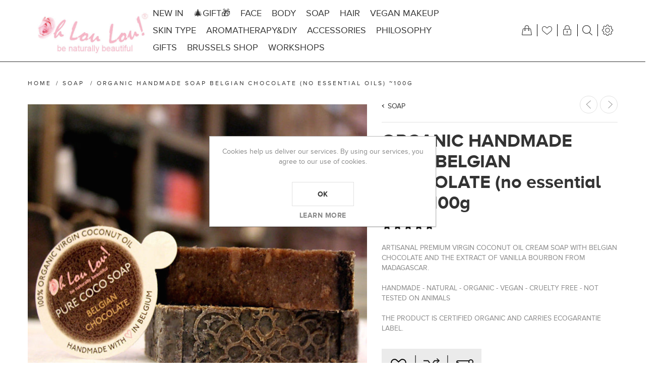

--- FILE ---
content_type: text/html; charset=utf-8
request_url: https://www.ohloulou.com/en/choco-soap
body_size: 20288
content:
<!DOCTYPE html>
<html lang="en"  class="html-product-details-page">
<head>
    <title>Oh Lou Lou! Artisanal Coconut Choco Soap | Oh Lou Lou! | 100% Organic Cosmetics | Handmade &amp; Zero Waste</title>
    <meta http-equiv="Content-type" content="text/html;charset=UTF-8" />
    <meta name="description" content="ARTISANAL PREMIUM VIRGIN COCONUT OIL CREAM SOAP WITH Chocolate " />
    <meta name="keywords" content="aritisanal, handmade, organic, natural" />
    <meta name="generator" content="nopCommerce" />
    <meta name="viewport" content="width=device-width, initial-scale=1" />
    <meta name="msapplication-tap-highlight" content="no" />
    <meta property="og:type" content="product" />
<meta property="og:title" content="ORGANIC HANDMADE SOAP BELGIAN CHOCOLATE (no essential oils) ~100g" />
<meta property="og:description" content="ARTISANAL PREMIUM VIRGIN COCONUT OIL CREAM SOAP WITH Chocolate " />
<meta property="og:image" content="https://www.ohloulou.com/images/thumbs/0002021_organic-handmade-soap-belgian-chocolate-no-essential-oils-100g_870.jpeg" />
<meta property="og:image:url" content="https://www.ohloulou.com/images/thumbs/0002021_organic-handmade-soap-belgian-chocolate-no-essential-oils-100g_870.jpeg" />
<meta property="og:url" content="https://www.ohloulou.com/en/choco-soap" />
<meta property="og:site_name" content="Oh Lou Lou!" />
<meta property="twitter:card" content="summary" />
<meta property="twitter:site" content="Oh Lou Lou!" />
<meta property="twitter:title" content="ORGANIC HANDMADE SOAP BELGIAN CHOCOLATE (no essential oils) ~100g" />
<meta property="twitter:description" content="ARTISANAL PREMIUM VIRGIN COCONUT OIL CREAM SOAP WITH Chocolate " />
<meta property="twitter:image" content="https://www.ohloulou.com/images/thumbs/0002021_organic-handmade-soap-belgian-chocolate-no-essential-oils-100g_870.jpeg" />
<meta property="twitter:url" content="https://www.ohloulou.com/en/choco-soap" />

    
    

<style>

    .product-details-page .full-description {
        display: none;
    }
    .product-details-page .ui-tabs .full-description {
        display: block;
    }
    .product-details-page .tabhead-full-description {
        display: none;
    }
    

    .product-details-page .product-specs-box {
        display: none;
    }
    .product-details-page .ui-tabs .product-specs-box {
        display: block;
    }
    .product-details-page .ui-tabs .product-specs-box .title {
        display: none;
    }
    

    .product-details-page .product-no-reviews,
    .product-details-page .product-review-links {
        display: none;
    }
    </style><script id="mcjs">!function(c,h,i,m,p){m=c.createElement(h),p=c.getElementsByTagName(h)[0],m.async=1,m.src=i,p.parentNode.insertBefore(m,p)}(document,"script","https://chimpstatic.com/mcjs-connected/js/users/a7091754327df59f92a5b5909/63eb2985e7515ce04c8d8c9fb.js");</script>
<!-- Facebook Pixel Code -->
<script>
!function(f,b,e,v,n,t,s)
{if(f.fbq)return;n=f.fbq=function(){n.callMethod?
n.callMethod.apply(n,arguments):n.queue.push(arguments)};
if(!f._fbq)f._fbq=n;n.push=n;n.loaded=!0;n.version='2.0';
n.queue=[];t=b.createElement(e);t.async=!0;
t.src=v;s=b.getElementsByTagName(e)[0];
s.parentNode.insertBefore(t,s)}(window, document,'script',
'https://connect.facebook.net/en_US/fbevents.js');
fbq('init', '699542224340798');
fbq('track', 'PageView');
</script>
<noscript><img height="1" width="1" style="display:none"
src="https://www.facebook.com/tr?id=424479202419783&ev=PageView&noscript=1"
/></noscript>
<!-- End Facebook Pixel Code -->
<!-- Global site tag (gtag.js) - Google Ads: 650194926 -->
<script async src="https://www.googletagmanager.com/gtag/js?id=AW-650194926"></script>
<script>
  window.dataLayer = window.dataLayer || [];
  function gtag(){dataLayer.push(arguments);}
  gtag('js', new Date());

  gtag('config', 'AW-650194926');
  gtag('event', 'conversion', {'send_to': 'AW-650194926/--5xCIPZ0YUDEO7fhLYC'});

</script>
<!-- Global site tag (gtag.js) - Google Ads: 650194926 -->
<script async src="https://www.googletagmanager.com/gtag/js?id=AW-650194926"></script>
<script>
  window.dataLayer = window.dataLayer || [];
  function gtag(){dataLayer.push(arguments);}
  gtag('js', new Date());

  gtag('config', 'AW-650194926');
  <!-- gtag('event', 'conversion', {'send_to': 'AW-650194926/qR-WCITj4ZQDEO7fhLYC'}); -->
</script>
<!-- Global site tag (gtag.js) - Google Analytics -->
                <script async src='https://www.googletagmanager.com/gtag/js?id=UA-84667903-1'></script>
                <script>
                  window.dataLayer = window.dataLayer || [];
                  function gtag(){dataLayer.push(arguments);}
                  gtag('js', new Date());

                  gtag('config', 'UA-84667903-1');
                  
                </script>

    


    <link href="/Themes/Urban/Content/CSS/styles.css" rel="stylesheet" type="text/css" />
<link href="/Themes/Urban/Content/CSS/tables.css" rel="stylesheet" type="text/css" />
<link href="/Themes/Urban/Content/CSS/mobile.css" rel="stylesheet" type="text/css" />
<link href="/Themes/Urban/Content/CSS/480.css" rel="stylesheet" type="text/css" />
<link href="/Themes/Urban/Content/CSS/768.css" rel="stylesheet" type="text/css" />
<link href="/Themes/Urban/Content/CSS/1024.css" rel="stylesheet" type="text/css" />
<link href="/Themes/Urban/Content/CSS/1280.css" rel="stylesheet" type="text/css" />
<link href="/Plugins/SevenSpikes.Core/Styles/perfect-scrollbar.min.css" rel="stylesheet" type="text/css" />
<link href="/Plugins/SevenSpikes.Nop.Plugins.CloudZoom/Themes/Urban/Content/cloud-zoom/CloudZoom.css" rel="stylesheet" type="text/css" />
<link href="/lib/magnific-popup/magnific-popup.css" rel="stylesheet" type="text/css" />
<link href="/Plugins/SevenSpikes.Nop.Plugins.PrevNextProduct/Themes/Urban/Content/prevnextproduct.css" rel="stylesheet" type="text/css" />
<link href="/Plugins/SevenSpikes.Nop.Plugins.NopQuickTabs/Themes/Urban/Content/QuickTabs.css" rel="stylesheet" type="text/css" />
<link href="/Plugins/SevenSpikes.Nop.Plugins.AnywhereSliders/Styles/nivo/nivo-slider.css" rel="stylesheet" type="text/css" />
<link href="/Plugins/SevenSpikes.Nop.Plugins.AnywhereSliders/Themes/Urban/Content/nivo/nivo.css" rel="stylesheet" type="text/css" />
<link href="/Plugins/SevenSpikes.Nop.Plugins.MegaMenu/Themes/Urban/Content/MegaMenu.css" rel="stylesheet" type="text/css" />
<link href="/Plugins/SevenSpikes.Nop.Plugins.InstantSearch/Themes/Urban/Content/InstantSearch.css" rel="stylesheet" type="text/css" />
<link href="/Plugins/SevenSpikes.Nop.Plugins.AjaxCart/Themes/Urban/Content/ajaxCart.css" rel="stylesheet" type="text/css" />
<link href="/Plugins/SevenSpikes.Nop.Plugins.ProductRibbons/Styles/Ribbons.common.css" rel="stylesheet" type="text/css" />
<link href="/Plugins/SevenSpikes.Nop.Plugins.ProductRibbons/Themes/Urban/Content/Ribbons.css" rel="stylesheet" type="text/css" />
<link href="/Plugins/SevenSpikes.Nop.Plugins.QuickView/Themes/Urban/Content/QuickView.css" rel="stylesheet" type="text/css" />
<link href="/lib/fineuploader/fine-uploader.min.css" rel="stylesheet" type="text/css" />
<link href="/Themes/Urban/Content/css/theme.custom-1.css?v=15" rel="stylesheet" type="text/css" />

    
    
    
    
    
    
    <!--Powered by nopCommerce - https://www.nopCommerce.com-->
</head>
<body class="notAndroid23">
    



<div class="ajax-loading-block-window" style="display: none">
</div>
<div id="dialog-notifications-success" title="Notification" style="display:none;">
</div>
<div id="dialog-notifications-error" title="Error" style="display:none;">
</div>
<div id="dialog-notifications-warning" title="Warning" style="display:none;">
</div>
<div id="bar-notification" class="bar-notification-container" data-close="Close">
</div>





<!--[if lte IE 8]>
    <div style="clear:both;height:59px;text-align:center;position:relative;">
        <a href="http://www.microsoft.com/windows/internet-explorer/default.aspx" target="_blank">
            <img src="/Themes/Urban/Content/img/ie_warning.jpg" height="42" width="820" alt="You are using an outdated browser. For a faster, safer browsing experience, upgrade for free today." />
        </a>
    </div>
<![endif]-->


<div class="master-wrapper-page ">
    
    


<div class="header normal">

    



<div class="header-strip">
    <div class="header-top-strip">





<div class="header-logo">
    <a href="/en" class="logo">


<img alt="Oh Lou Lou!" src="https://www.ohloulou.com/images/thumbs/0002071_Logo-Oh-Lou-Lou-Site.jpeg" />    </a>
</div>
        <ul class="header-buttons">
                <li class="shopping-cart-opener">
                    <a href="/en/cart" class="ico-cart" title="Shopping cart">
                        <span class="cart-label">Shopping cart</span>
                        <span class="cart-qty">(0)</span>
                    </a>
                </li>
                            <li class="wishlist-opener">
                    <a href="/en/wishlist" class="ico-wishlist" title="Wishlist">
                        <span class="wishlist-label">Wishlist</span>
                        <span class="wishlist-qty">(0)</span>
                    </a>
                </li>
            <li class="user-links-opener" title="User Links"></li>
            <li class="search-opener" title="Search"></li>
            <li class="header-selectors-opener" title="Selectors"></li>
            <li class="filters-button"><span>Filters</span></li>
        </ul>

        <div class="header-menu">
            <div class="close-menu">
                <span>Close</span>
            </div>
            



    <ul class="mega-menu"
        data-isRtlEnabled="false"
        data-enableClickForDropDown="false">



<li class=" ">

    <a href="/en/new-in" class="" title="NEW IN" ><span> NEW IN</span></a>

</li>




<li class=" ">

    <a href="/en/best-gift-natural-bio" class="" title="&#x1F384;GIFT&#x1F381;" ><span> &#x1F384;GIFT&#x1F381;</span></a>

</li>




<li class=" has-sublist">

    <a href="/en/organic-face-products" class="with-subcategories" title="FACE" ><span> FACE</span></a>

        <div class="plus-button"></div>
        <div class="sublist-wrap">
            <ul class="sublist">
                <li class="back-button">
                    <span>back</span>
                </li>



<li class=" ">

    <a href="/en/natural-anti-aging-creams-and-serums" class="" title="ANTI-AGE CREAMS &amp; OILS" ><span> ANTI-AGE CREAMS &amp; OILS</span></a>

</li>




<li class=" ">

    <a href="/en/organic-oil-cleanser-makeup-remover" class="" title="FACE CLEANSER" ><span> FACE CLEANSER</span></a>

</li>




<li class=" ">

    <a href="/en/diy-face-mask" class="" title="FACE MASK" ><span> FACE MASK</span></a>

</li>




<li class=" ">

    <a href="/en/serums-natural-facelift" class="" title="S E R U M" ><span> S E R U M</span></a>

</li>




<li class=" ">

    <a href="/en/scrubs" class="" title="SCRUBS" ><span> SCRUBS</span></a>

</li>




<li class=" ">

    <a href="/en/lip-care" class="" title="LIP CARE" ><span> LIP CARE</span></a>

</li>




<li class=" ">

    <a href="/en/natural-tooth-powder-organic" class="" title="TEETH CARE" ><span> TEETH CARE</span></a>

</li>

            </ul>
        </div>
</li>




<li class=" has-sublist">

    <a href="/en/organic-body-products" class="with-subcategories" title="BODY" ><span> BODY</span></a>

        <div class="plus-button"></div>
        <div class="sublist-wrap">
            <ul class="sublist">
                <li class="back-button">
                    <span>back</span>
                </li>



<li class=" ">

    <a href="/en/body-oils-butters" class="" title="BODY OILS &amp; BUTTERS" ><span> BODY OILS &amp; BUTTERS</span></a>

</li>




<li class=" ">

    <a href="/en/organic-scrubs" class="" title="SCRUBS" ><span> SCRUBS</span></a>

</li>




<li class=" ">

    <a href="/en/deodorant" class="" title="DEODORANT" ><span> DEODORANT</span></a>

</li>




<li class=" ">

    <a href="/en/bath" class="" title="BATH" ><span> BATH</span></a>

</li>




<li class=" ">

    <a href="/en/anti-cellulite" class="" title="ANTI-CELLULITE" ><span> ANTI-CELLULITE</span></a>

</li>




<li class=" ">

    <a href="/en/bath-accessories-zero-waste" class="" title="ACCESSORIES BATH" ><span> ACCESSORIES BATH</span></a>

</li>

            </ul>
        </div>
</li>




<li class=" ">

    <a href="/en/organic-natural-handmade-soap" class="" title="SOAP" ><span> SOAP</span></a>

</li>




<li class=" ">

    <a href="/en/hair-products" class="" title="HAIR" ><span> HAIR</span></a>

</li>




<li class=" has-sublist">

    <a href="/en/vegan-makeup" class="with-subcategories" title="VEGAN MAKEUP" ><span> VEGAN MAKEUP</span></a>

        <div class="plus-button"></div>
        <div class="sublist-wrap">
            <ul class="sublist">
                <li class="back-button">
                    <span>back</span>
                </li>



<li class=" ">

    <a href="/en/face" class="" title="FACE" ><span> FACE</span></a>

</li>




<li class=" ">

    <a href="/en/eyes" class="" title="EYES" ><span> EYES</span></a>

</li>




<li class=" ">

    <a href="/en/natural-vegan-lipstick" class="" title="LIPSTICK" ><span> LIPSTICK</span></a>

</li>




<li class=" ">

    <a href="/en/lip-gloss" class="" title="LIP GLOSS" ><span> LIP GLOSS</span></a>

</li>




<li class=" ">

    <a href="/en/vegan-makeup-palettes" class="" title="PALETTES" ><span> PALETTES</span></a>

</li>




<li class=" ">

    <a href="/en/100-pure-fruit-pigmented-all-over-glow" class="" title="BODY" ><span> BODY</span></a>

</li>




<li class=" ">

    <a href="/en/make-up-brushes" class="" title="BRUSHES" ><span> BRUSHES</span></a>

</li>

            </ul>
        </div>
</li>



<li class="has-sublist">

        <a class="with-subcategories" href="/en/skin-type"><span>SKIN TYPE</span></a>

        <div class="plus-button"></div>
        <div class="sublist-wrap">
            <ul class="sublist">
                <li class="back-button">
                    <span>back</span>
                </li>
                
        <li>
            <a class="lastLevelCategory" href="/en/sensitive" title="SENSITIVE SKIN"><span>SENSITIVE SKIN</span></a>
        </li>
        <li>
            <a class="lastLevelCategory" href="/en/mature" title="MATURE SKIN"><span>MATURE SKIN</span></a>
        </li>
        <li>
            <a class="lastLevelCategory" href="/en/mixed-oily" title="MIXED / OILY"><span>MIXED / OILY</span></a>
        </li>
        <li>
            <a class="lastLevelCategory" href="/en/acneic" title="ACNEIC SKIN"><span>ACNEIC SKIN</span></a>
        </li>
        <li>
            <a class="lastLevelCategory" href="/en/dry" title="DRY SKIN"><span>DRY SKIN</span></a>
        </li>
        <li>
            <a class="lastLevelCategory" href="/en/sensitive-mature-hands" title="HANDS"><span>HANDS</span></a>
        </li>
        <li>
            <a class="lastLevelCategory" href="/en/young" title="YOUNG"><span>YOUNG</span></a>
        </li>

            </ul>
        </div>

</li>


<li class=" has-sublist">

    <a href="/en/aromatherapy-diy" class="with-subcategories" title="AROMATHERAPY&amp;DIY" ><span> AROMATHERAPY&amp;DIY</span></a>

        <div class="plus-button"></div>
        <div class="sublist-wrap">
            <ul class="sublist">
                <li class="back-button">
                    <span>back</span>
                </li>



<li class=" ">

    <a href="/en/aromatherapy-candles-melts-organic-handmade" class="" title="CANDLES &amp; MELTS" ><span> CANDLES &amp; MELTS</span></a>

</li>




<li class=" ">

    <a href="/en/essential-oils" class="" title="ESSENTIAL OILS" ><span> ESSENTIAL OILS</span></a>

</li>




<li class=" ">

    <a href="/en/diffusers-aromatherapy" class="" title="AROMA DIFFUSERS" ><span> AROMA DIFFUSERS</span></a>

</li>




<li class=" ">

    <a href="/en/organic-oils-hydrolats" class="" title="HYDROSOLS" ><span> HYDROSOLS</span></a>

</li>




<li class=" ">

    <a href="/en/vegetal-oils" class="" title="VEGETAL OILS" ><span> VEGETAL OILS</span></a>

</li>




<li class=" ">

    <a href="/en/plant-powders" class="" title="HERBAL POWDERS" ><span> HERBAL POWDERS</span></a>

</li>




<li class=" ">

    <a href="/en/clayssalts-2" class="" title="CLAYS" ><span> CLAYS</span></a>

</li>




<li class=" ">

    <a href="/en/bulk" class="" title="BULK" ><span> BULK</span></a>

</li>




<li class=" ">

    <a href="/en/workshops" class="" title="WORKSHOPS" ><span> WORKSHOPS</span></a>

</li>

            </ul>
        </div>
</li>




<li class=" has-sublist">

    <a href="/en/zero-waste-beauty-accessories" class="with-subcategories" title="ACCESSORIES " ><span> ACCESSORIES </span></a>

        <div class="plus-button"></div>
        <div class="sublist-wrap">
            <ul class="sublist">
                <li class="back-button">
                    <span>back</span>
                </li>



<li class=" ">

    <a href="/en/face-roller-gua-sha" class="" title="ROLLERS/Gua Sha" ><span> ROLLERS/Gua Sha</span></a>

</li>




<li class=" ">

    <a href="/en/natural-crystal-bracelets" class="" title="HEALING CRYSTALS" ><span> HEALING CRYSTALS</span></a>

</li>




<li class=" ">

    <a href="/en/natural-vegan-candles" class="" title="CANDLES" ><span> CANDLES</span></a>

</li>




<li class=" ">

    <a href="/en/zero-waste-shaving-kit" class="" title="SHAVING " ><span> SHAVING </span></a>

</li>




<li class=" ">

    <a href="/en/zero-waste" class="" title="ZERO WASTE" ><span> ZERO WASTE</span></a>

</li>

            </ul>
        </div>
</li>




<li class=" has-sublist">

    <a href="/en/handmade-organic-cosmetics-shop-brussels" class="with-subcategories" title="Philosophy" ><span> Philosophy</span></a>

        <div class="plus-button"></div>
        <div class="sublist-wrap">
            <ul class="sublist">
                <li class="back-button">
                    <span>back</span>
                </li>



<li class=" ">

    <a href="https://www.ohloulou.com/oh-lou-lou-story" class="" title="OH LOU LOU! STORY" ><span> OH LOU LOU! STORY</span></a>

</li>




<li class=" ">

    <a href="/en/organic-ingredients" class="" title="OUR INGREDIENTS" ><span> OUR INGREDIENTS</span></a>

</li>

            </ul>
        </div>
</li>



<li class="has-sublist">

        <a class="with-subcategories" href="/en/zero-waste-gifts"><span>GIFTS</span></a>

        <div class="plus-button"></div>
        <div class="sublist-wrap">
            <ul class="sublist">
                <li class="back-button">
                    <span>back</span>
                </li>
                
        <li>
            <a class="lastLevelCategory" href="/en/ohloulou-gift-card" title="GIFT CARD"><span>GIFT CARD</span></a>
        </li>
        <li>
            <a class="lastLevelCategory" href="/en/gift-ideas-for-her" title="FOR HER"><span>FOR HER</span></a>
        </li>
        <li>
            <a class="lastLevelCategory" href="/en/gifts-for-him" title="FOR HIM "><span>FOR HIM </span></a>
        </li>

            </ul>
        </div>

</li>


<li class=" ">

    <a href="/en/oh-lou-lou-brussels-address" class="" title="Brussels Shop" ><span> Brussels Shop</span></a>

</li>




<li class=" ">

    <a href="/en/workshops" class="" title="WORKSHOPS" ><span> WORKSHOPS</span></a>

</li>


        <li class="social-icons">
            



<ul class="networks">
		<li class="facebook"><a href="https://www.facebook.com/OhLouLouShop/" target="_blank" aria-label="Facebook"></a></li>
			<li class="twitter"><a href="https://twitter.com/ohloulou_" target="_blank" aria-label="Twitter"></a></li>
            <li class="pinterest"><a href="https://www.pinterest.com/oh_loulou/" target="_blank" aria-label="Pinterest"></a></li>
        <li class="instagram"><a target="_blank" href="https://www.instagram.com/ohloulou_" aria-label="Instagram"></a></li>
    			<li class="youtube"><a href="https://www.youtube.com/channel/UCHA-yes5wd5ECjtgauebBLQ" target="_blank" aria-label="YouTube"></a></li>
            <li class="rss"><a href="/en/news/rss/1" aria-label="RSS"></a></li>
</ul>
        </li>

        
    </ul>
    <div class="menu-title"><span>Menu</span></div>
    <ul class="mega-menu-responsive">



<li class=" ">

    <a href="/en/new-in" class="" title="NEW IN" ><span> NEW IN</span></a>

</li>




<li class=" ">

    <a href="/en/best-gift-natural-bio" class="" title="&#x1F384;GIFT&#x1F381;" ><span> &#x1F384;GIFT&#x1F381;</span></a>

</li>




<li class=" has-sublist">

    <a href="/en/organic-face-products" class="with-subcategories" title="FACE" ><span> FACE</span></a>

        <div class="plus-button"></div>
        <div class="sublist-wrap">
            <ul class="sublist">
                <li class="back-button">
                    <span>back</span>
                </li>



<li class=" ">

    <a href="/en/natural-anti-aging-creams-and-serums" class="" title="ANTI-AGE CREAMS &amp; OILS" ><span> ANTI-AGE CREAMS &amp; OILS</span></a>

</li>




<li class=" ">

    <a href="/en/organic-oil-cleanser-makeup-remover" class="" title="FACE CLEANSER" ><span> FACE CLEANSER</span></a>

</li>




<li class=" ">

    <a href="/en/diy-face-mask" class="" title="FACE MASK" ><span> FACE MASK</span></a>

</li>




<li class=" ">

    <a href="/en/serums-natural-facelift" class="" title="S E R U M" ><span> S E R U M</span></a>

</li>




<li class=" ">

    <a href="/en/scrubs" class="" title="SCRUBS" ><span> SCRUBS</span></a>

</li>




<li class=" ">

    <a href="/en/lip-care" class="" title="LIP CARE" ><span> LIP CARE</span></a>

</li>




<li class=" ">

    <a href="/en/natural-tooth-powder-organic" class="" title="TEETH CARE" ><span> TEETH CARE</span></a>

</li>

            </ul>
        </div>
</li>




<li class=" has-sublist">

    <a href="/en/organic-body-products" class="with-subcategories" title="BODY" ><span> BODY</span></a>

        <div class="plus-button"></div>
        <div class="sublist-wrap">
            <ul class="sublist">
                <li class="back-button">
                    <span>back</span>
                </li>



<li class=" ">

    <a href="/en/body-oils-butters" class="" title="BODY OILS &amp; BUTTERS" ><span> BODY OILS &amp; BUTTERS</span></a>

</li>




<li class=" ">

    <a href="/en/organic-scrubs" class="" title="SCRUBS" ><span> SCRUBS</span></a>

</li>




<li class=" ">

    <a href="/en/deodorant" class="" title="DEODORANT" ><span> DEODORANT</span></a>

</li>




<li class=" ">

    <a href="/en/bath" class="" title="BATH" ><span> BATH</span></a>

</li>




<li class=" ">

    <a href="/en/anti-cellulite" class="" title="ANTI-CELLULITE" ><span> ANTI-CELLULITE</span></a>

</li>




<li class=" ">

    <a href="/en/bath-accessories-zero-waste" class="" title="ACCESSORIES BATH" ><span> ACCESSORIES BATH</span></a>

</li>

            </ul>
        </div>
</li>




<li class=" ">

    <a href="/en/organic-natural-handmade-soap" class="" title="SOAP" ><span> SOAP</span></a>

</li>




<li class=" ">

    <a href="/en/hair-products" class="" title="HAIR" ><span> HAIR</span></a>

</li>




<li class=" has-sublist">

    <a href="/en/vegan-makeup" class="with-subcategories" title="VEGAN MAKEUP" ><span> VEGAN MAKEUP</span></a>

        <div class="plus-button"></div>
        <div class="sublist-wrap">
            <ul class="sublist">
                <li class="back-button">
                    <span>back</span>
                </li>



<li class=" ">

    <a href="/en/face" class="" title="FACE" ><span> FACE</span></a>

</li>




<li class=" ">

    <a href="/en/eyes" class="" title="EYES" ><span> EYES</span></a>

</li>




<li class=" ">

    <a href="/en/natural-vegan-lipstick" class="" title="LIPSTICK" ><span> LIPSTICK</span></a>

</li>




<li class=" ">

    <a href="/en/lip-gloss" class="" title="LIP GLOSS" ><span> LIP GLOSS</span></a>

</li>




<li class=" ">

    <a href="/en/vegan-makeup-palettes" class="" title="PALETTES" ><span> PALETTES</span></a>

</li>




<li class=" ">

    <a href="/en/100-pure-fruit-pigmented-all-over-glow" class="" title="BODY" ><span> BODY</span></a>

</li>




<li class=" ">

    <a href="/en/make-up-brushes" class="" title="BRUSHES" ><span> BRUSHES</span></a>

</li>

            </ul>
        </div>
</li>



<li class="has-sublist">

        <a class="with-subcategories" href="/en/skin-type"><span>SKIN TYPE</span></a>

        <div class="plus-button"></div>
        <div class="sublist-wrap">
            <ul class="sublist">
                <li class="back-button">
                    <span>back</span>
                </li>
                
        <li>
            <a class="lastLevelCategory" href="/en/sensitive" title="SENSITIVE SKIN"><span>SENSITIVE SKIN</span></a>
        </li>
        <li>
            <a class="lastLevelCategory" href="/en/mature" title="MATURE SKIN"><span>MATURE SKIN</span></a>
        </li>
        <li>
            <a class="lastLevelCategory" href="/en/mixed-oily" title="MIXED / OILY"><span>MIXED / OILY</span></a>
        </li>
        <li>
            <a class="lastLevelCategory" href="/en/acneic" title="ACNEIC SKIN"><span>ACNEIC SKIN</span></a>
        </li>
        <li>
            <a class="lastLevelCategory" href="/en/dry" title="DRY SKIN"><span>DRY SKIN</span></a>
        </li>
        <li>
            <a class="lastLevelCategory" href="/en/sensitive-mature-hands" title="HANDS"><span>HANDS</span></a>
        </li>
        <li>
            <a class="lastLevelCategory" href="/en/young" title="YOUNG"><span>YOUNG</span></a>
        </li>

            </ul>
        </div>

</li>


<li class=" has-sublist">

    <a href="/en/aromatherapy-diy" class="with-subcategories" title="AROMATHERAPY&amp;DIY" ><span> AROMATHERAPY&amp;DIY</span></a>

        <div class="plus-button"></div>
        <div class="sublist-wrap">
            <ul class="sublist">
                <li class="back-button">
                    <span>back</span>
                </li>



<li class=" ">

    <a href="/en/aromatherapy-candles-melts-organic-handmade" class="" title="CANDLES &amp; MELTS" ><span> CANDLES &amp; MELTS</span></a>

</li>




<li class=" ">

    <a href="/en/essential-oils" class="" title="ESSENTIAL OILS" ><span> ESSENTIAL OILS</span></a>

</li>




<li class=" ">

    <a href="/en/diffusers-aromatherapy" class="" title="AROMA DIFFUSERS" ><span> AROMA DIFFUSERS</span></a>

</li>




<li class=" ">

    <a href="/en/organic-oils-hydrolats" class="" title="HYDROSOLS" ><span> HYDROSOLS</span></a>

</li>




<li class=" ">

    <a href="/en/vegetal-oils" class="" title="VEGETAL OILS" ><span> VEGETAL OILS</span></a>

</li>




<li class=" ">

    <a href="/en/plant-powders" class="" title="HERBAL POWDERS" ><span> HERBAL POWDERS</span></a>

</li>




<li class=" ">

    <a href="/en/clayssalts-2" class="" title="CLAYS" ><span> CLAYS</span></a>

</li>




<li class=" ">

    <a href="/en/bulk" class="" title="BULK" ><span> BULK</span></a>

</li>




<li class=" ">

    <a href="/en/workshops" class="" title="WORKSHOPS" ><span> WORKSHOPS</span></a>

</li>

            </ul>
        </div>
</li>




<li class=" has-sublist">

    <a href="/en/zero-waste-beauty-accessories" class="with-subcategories" title="ACCESSORIES " ><span> ACCESSORIES </span></a>

        <div class="plus-button"></div>
        <div class="sublist-wrap">
            <ul class="sublist">
                <li class="back-button">
                    <span>back</span>
                </li>



<li class=" ">

    <a href="/en/face-roller-gua-sha" class="" title="ROLLERS/Gua Sha" ><span> ROLLERS/Gua Sha</span></a>

</li>




<li class=" ">

    <a href="/en/natural-crystal-bracelets" class="" title="HEALING CRYSTALS" ><span> HEALING CRYSTALS</span></a>

</li>




<li class=" ">

    <a href="/en/natural-vegan-candles" class="" title="CANDLES" ><span> CANDLES</span></a>

</li>




<li class=" ">

    <a href="/en/zero-waste-shaving-kit" class="" title="SHAVING " ><span> SHAVING </span></a>

</li>




<li class=" ">

    <a href="/en/zero-waste" class="" title="ZERO WASTE" ><span> ZERO WASTE</span></a>

</li>

            </ul>
        </div>
</li>




<li class=" has-sublist">

    <a href="/en/handmade-organic-cosmetics-shop-brussels" class="with-subcategories" title="Philosophy" ><span> Philosophy</span></a>

        <div class="plus-button"></div>
        <div class="sublist-wrap">
            <ul class="sublist">
                <li class="back-button">
                    <span>back</span>
                </li>



<li class=" ">

    <a href="https://www.ohloulou.com/oh-lou-lou-story" class="" title="OH LOU LOU! STORY" ><span> OH LOU LOU! STORY</span></a>

</li>




<li class=" ">

    <a href="/en/organic-ingredients" class="" title="OUR INGREDIENTS" ><span> OUR INGREDIENTS</span></a>

</li>

            </ul>
        </div>
</li>



<li class="has-sublist">

        <a class="with-subcategories" href="/en/zero-waste-gifts"><span>GIFTS</span></a>

        <div class="plus-button"></div>
        <div class="sublist-wrap">
            <ul class="sublist">
                <li class="back-button">
                    <span>back</span>
                </li>
                
        <li>
            <a class="lastLevelCategory" href="/en/ohloulou-gift-card" title="GIFT CARD"><span>GIFT CARD</span></a>
        </li>
        <li>
            <a class="lastLevelCategory" href="/en/gift-ideas-for-her" title="FOR HER"><span>FOR HER</span></a>
        </li>
        <li>
            <a class="lastLevelCategory" href="/en/gifts-for-him" title="FOR HIM "><span>FOR HIM </span></a>
        </li>

            </ul>
        </div>

</li>


<li class=" ">

    <a href="/en/oh-lou-lou-brussels-address" class="" title="Brussels Shop" ><span> Brussels Shop</span></a>

</li>




<li class=" ">

    <a href="/en/workshops" class="" title="WORKSHOPS" ><span> WORKSHOPS</span></a>

</li>


        

        <li class="social-icons">
            



<ul class="networks">
		<li class="facebook"><a href="https://www.facebook.com/OhLouLouShop/" target="_blank" aria-label="Facebook"></a></li>
			<li class="twitter"><a href="https://twitter.com/ohloulou_" target="_blank" aria-label="Twitter"></a></li>
            <li class="pinterest"><a href="https://www.pinterest.com/oh_loulou/" target="_blank" aria-label="Pinterest"></a></li>
        <li class="instagram"><a target="_blank" href="https://www.instagram.com/ohloulou_" aria-label="Instagram"></a></li>
    			<li class="youtube"><a href="https://www.youtube.com/channel/UCHA-yes5wd5ECjtgauebBLQ" target="_blank" aria-label="YouTube"></a></li>
            <li class="rss"><a href="/en/news/rss/1" aria-label="RSS"></a></li>
</ul>
        </li>
    </ul>    
        </div>
    </div>
    <div class="header-bottom-strip">
        <div class="header-links-wrapper">
                <div class="shopping-cart-wrapper">
                    
<div id="flyout-cart">
    <div class="cart-title">
        Your Shopping Bag
    </div>
    <div class="flyout-cart">
        <div class="mini-shopping-cart">
                <span class="no-items">You have no items in your shopping cart.</span>
        </div>
    </div>
</div>
                </div>
            <div class="user-links-wrapper">
                <div class="header-links">
                    <ul>
                        
		            <li><a href="/en/register?returnUrl=%2Fen%2Fchoco-soap" class="ico-register">Register</a></li>
		            <li><a href="/en/login?returnUrl=%2Fen%2Fchoco-soap" class="ico-login">Log in</a></li>
			
                    </ul>
                </div>
            </div>
            <div class="search-box-wrapper">
                <div class="search-box store-search-box">
                    <form method="get" action="/en/search">
    <input type="text" class="search-box-text" id="small-searchterms" autocomplete="off" value="Search store" name="q" />
    



<input type="hidden" class="instantSearchResourceElement"
       data-highlightFirstFoundElement="true"
       data-minKeywordLength="3"
       data-defaultProductSortOption="0"
       data-instantSearchUrl="/en/instantSearchFor"
       data-searchPageUrl="/en/search"
       data-searchInProductDescriptions="true"
       data-numberOfVisibleProducts="10"/>


    <input type="submit" class="button-1 search-box-button" value="Search" />
    

    
</form>
                </div>
            </div>


                <div class="header-selectors-wrapper">
                    <div>
                        
                        
                        

    <div class="language-selector">
            <select id="customerlanguage" name="customerlanguage" onchange="setLocation(this.value);" aria-label="Languages selector"><option selected="selected" value="https://www.ohloulou.com/en/changelanguage/1?returnUrl=%2Fen%2Fchoco-soap">English</option>
<option value="https://www.ohloulou.com/en/changelanguage/3?returnUrl=%2Fen%2Fchoco-soap">French</option>
</select>
    </div>

                    
                        
                    </div>
                </div> 
        </div>
    </div>
</div>
    

    <div class="header-menu-opener">Menu</div>
</div>


    <div class="master-wrapper-content">
    
        




<div class="ajaxCartInfo" data-getAjaxCartButtonUrl="/NopAjaxCart/GetAjaxCartButtonsAjax"
     data-productPageAddToCartButtonSelector="input.add-to-cart-button"
     data-productBoxAddToCartButtonSelector="input.product-box-add-to-cart-button"
     data-productBoxProductItemElementSelector=".product-item"
     data-enableOnProductPage="True"
     data-enableOnCatalogPages="True"
     data-miniShoppingCartQuatityFormattingResource="({0})"
     data-miniWishlistQuatityFormattingResource="({0})"
     data-addToWishlistButtonSelector="input.add-to-wishlist-button">
</div>

<input id="addProductVariantToCartUrl" name="addProductVariantToCartUrl" type="hidden" value="/en/AddProductFromProductDetailsPageToCartAjax" />
<input id="addProductToCartUrl" name="addProductToCartUrl" type="hidden" value="/en/AddProductToCartAjax" />
<input id="miniShoppingCartUrl" name="miniShoppingCartUrl" type="hidden" value="/en/MiniShoppingCart" />
<input id="flyoutShoppingCartUrl" name="flyoutShoppingCartUrl" type="hidden" value="/en/NopAjaxCartFlyoutShoppingCart" />
<input id="checkProductAttributesUrl" name="checkProductAttributesUrl" type="hidden" value="/en/CheckIfProductOrItsAssociatedProductsHasAttributes" />
<input id="getMiniProductDetailsViewUrl" name="getMiniProductDetailsViewUrl" type="hidden" value="/en/GetMiniProductDetailsView" />
<input id="flyoutShoppingCartPanelSelector" name="flyoutShoppingCartPanelSelector" type="hidden" value="#flyout-cart" />
<input id="shoppingCartMenuLinkSelector" name="shoppingCartMenuLinkSelector" type="hidden" value="span.cart-qty" />
<input id="wishlistMenuLinkSelector" name="wishlistMenuLinkSelector" type="hidden" value="span.wishlist-qty" />






<div id="product-ribbon-info" data-productid="135"
     data-productboxselector=".product-item, .item-holder"
     data-productboxpicturecontainerselector=".picture, .item-picture"
     data-productpagepicturesparentcontainerselector=".product-essential"
     data-productpagebugpicturecontainerselector=".picture"
     data-retrieveproductribbonsurl="/en/RetrieveProductRibbons">
</div>


<div class="quickViewData" data-productselector=".product-item"
     data-productselectorchild=".buttons-inner-wrapper"
     data-retrievequickviewurl="/en/quickviewdata"
     data-quickviewbuttontext="Quick View"
     data-quickviewbuttontitle="Quick View"
     data-isquickviewpopupdraggable="True"
     data-enablequickviewpopupoverlay="True"
     data-accordionpanelsheightstyle="content"
     data-getquickviewbuttonroute="/en/getquickviewbutton">
</div>
        <div class="ajax-loading-block-window" style="display: none">
            <div class="loading-image">
            </div>
        </div>
        <div class="master-wrapper-main">
            <div class="center-1">
    
    

<!--product breadcrumb-->
        <div class="breadcrumb">
            <ul itemscope itemtype="http://schema.org/BreadcrumbList">
                
                <li>
                    <span>
                        <a href="/en">
                            <span>Home</span>
                        </a>
                    </span>
                    <span class="delimiter">/</span>
                </li>
                                    <li itemprop="itemListElement" itemscope itemtype="http://schema.org/ListItem">
                        <a href="/en/organic-natural-handmade-soap" itemprop="item">
                            <span itemprop="name">SOAP</span>
                        </a>
                        <span class="delimiter">/</span>
                        <meta itemprop="position" content="1" />
                    </li>
                
                <li itemprop="itemListElement" itemscope itemtype="http://schema.org/ListItem">
                    <strong class="current-item" itemprop="name">ORGANIC HANDMADE SOAP BELGIAN CHOCOLATE (no essential oils) ~100g</strong>
                    <span itemprop="item" itemscope itemtype="http://schema.org/Thing" 
                          id="/en/choco-soap">
                    </span>
                    <meta itemprop="position" content="2" />
                    
                </li>
            </ul>
    </div>


<div class="page product-details-page">
    <div class="page-body quick-tabs-2">
        
        <form method="post" id="product-details-form" action="/en/choco-soap">
            <div itemscope itemtype="http://schema.org/Product" data-productid="135">
                <div class="product-essential">
					
                    



    <input type="hidden" class="cloudZoomAdjustPictureOnProductAttributeValueChange"
           data-productid="135"
           data-isintegratedbywidget="true" />
        <input type="hidden" class="cloudZoomEnableClickToZoom" />
    <div class="gallery sevenspikes-cloudzoom-gallery">
        
        <div class="picture-wrapper">
            <div class="picture" id="sevenspikes-cloud-zoom" data-zoomwindowelementid="cloudZoomWindowElement"
                 data-selectoroftheparentelementofthecloudzoomwindow=".overview"
                 data-defaultimagecontainerselector=".product-essential .gallery"
                 data-zoom-window-width="350"
                 data-zoom-window-height="425">
                <a href="https://www.ohloulou.com/images/thumbs/0002021_organic-handmade-soap-belgian-chocolate-no-essential-oils-100g.jpeg" data-full-image-url="https://www.ohloulou.com/images/thumbs/0002021_organic-handmade-soap-belgian-chocolate-no-essential-oils-100g.jpeg" class="picture-link" id="zoom1">
                    <img src="https://www.ohloulou.com/images/thumbs/0002021_organic-handmade-soap-belgian-chocolate-no-essential-oils-100g_870.jpeg" alt="Choco Soap Organic Vegan" class="cloudzoom" id="cloudZoomImage"
                         itemprop="image" data-cloudzoom="appendSelector: &#x27;.picture-wrapper&#x27;, zoomOffsetX: -6, zoomOffsetY: 0, autoInside: 850, tintOpacity: 0, zoomWidth: 350, zoomHeight: 425, easing: 3, touchStartDelay: true, zoomFlyOut: false, disableZoom: &#x27;auto&#x27;"
                          />
                </a>
            </div>
        </div>
        
    </div>

                    <div class="overview">
                        
                        <div class="product-name">
                            
<a class="product-page-category" href="/en/organic-natural-handmade-soap" title="SOAP">SOAP</a>

                            
    <div class="previous-product">
        <a href="/en/organic-handmade-soap-sensitive" title="ORGANIC HANDMADE PURE SOAP ..."><span class="previous-product-label">Previous product</span><span class="previous-product-title">ORGANIC HANDMADE PURE SOAP ...</span></a>
    </div>

    <div class="next-product">
        <a href="/en/organic-handmade-soap-patchouli-romance-amethyst-stone" title="ORGANIC HANDMADE SOAP PATCH..."><span class="next-product-label">Next product</span><span class="next-product-title">ORGANIC HANDMADE SOAP PATCH...</span></a>
    </div>

                            <h1 itemprop="name">
                                ORGANIC HANDMADE SOAP BELGIAN CHOCOLATE (no essential oils) ~100g
                            </h1>
                        </div>
                        <!--product reviews-->
                            <div class="product-reviews-overview" itemprop="aggregateRating" itemscope itemtype="http://schema.org/AggregateRating">
        <div class="product-review-box">
            <div class="rating">
                <div style="width: 100%">
                </div>
            </div>
        </div>

            <div class="product-review-links">
                <a href="/en/productreviews/135">2
                    review(s)</a> <span class="separator">|</span> <a href="/en/productreviews/135">Add your review</a>
            </div>
            <span itemprop="ratingValue" style="display: none;">5.0</span>
            <span itemprop="reviewCount" style="display: none;">2</span>
    </div>

                            <div class="full-description" itemprop="description">
                                <p>DREAMING OF SENSUAL, SWEET BATH EXPERIENCE? OUR CHOCOLATE SOAP IS JUST FOR YOU!   </p>
<p>ARTISANAL PREMIUM VIRGIN COCONUT OIL CREAM SOAP WITH SWEET AROMA OF CHOCOLATE AND VANILLA. </p>
<p>Luxurious, high quality soap made of virgin coconut oil, highly super fatted to keep the skin soft &amp; nourished. </p>
<p>Suitable also for sensitive skin. No essential oils added.  </p>
<h2>Oh Lou Lou! Premium Cream Soaps </h2>
<p>Made with 100% organic virgin coconut oil and finest quality nourishing ingredients.</p>
<p>Handmade in small batches using a proprietary method that keeps the majority of the healing ingredients intact by saponification process.    </p>
<p>Try it and feel the difference instantly!</p>
<p> </p>
<h2>Ingredients</h2>
<p>Sodium cocoate (saponified virgin Coconut oil*), Cocos nucifera (virgin Coconut Oil)*, Aqua, Glycerine**, Coconut milk*, THEOBROMA CACAO POWDER*, THEOBROMA CACAO RAW SOLIDS*, VANILLA PLANIFOLIA EXTRACT*. </p>
<p>*Organic certified    **Natural by-product of saponification    </p>
<p> </p>
<h2>Caution</h2>
<p>For external use only. If irritation occurs discontinue use.</p>
<p> </p>
<h2>Net Weight</h2>
<p><span style="display: inline !important; float: none; background-color: #ffffff; color: #898989; font-family: 'proxima-reg'; font-size: 14px; font-style: normal; font-variant: normal; font-weight: 400; letter-spacing: normal; line-height: 20px; orphans: 2; text-align: left; text-decoration: none; text-indent: 0px; text-transform: none; -webkit-text-stroke-width: 0px; white-space: normal; word-spacing: 0px;">~</span>100g</p>
                            </div>
                                                    <div class="short-description">
                                ARTISANAL PREMIUM VIRGIN COCONUT OIL CREAM SOAP WITH BELGIAN CHOCOLATE AND THE EXTRACT OF VANILLA BOURBON FROM MADAGASCAR. <br><br>HANDMADE - NATURAL - ORGANIC - VEGAN - CRUELTY FREE - NOT TESTED ON ANIMALS<br><br>
THE PRODUCT IS CERTIFIED ORGANIC AND CARRIES ECOGARANTIE LABEL.

                            </div>
                        <!--SKU, MAN, GTIN, vendor-->
                        <div class="additional-details">
            </div>
                        <!--delivery-->
                        
                        <!--availability-->
                        
                        <div class="buttons">
                            
                                <div class="add-to-wishlist">
        <input type="button" id="add-to-wishlist-button-135" class="button-2 add-to-wishlist-button" value="Add to wishlist" data-productid="135" onclick="AjaxCart.addproducttocart_details('/en/addproducttocart/details/135/2', '#product-details-form');return false;" />
    </div>

                                <div class="compare-products">
        <input type="button" value="Add to compare list" class="button-2 add-to-compare-list-button" onclick="AjaxCart.addproducttocomparelist('/en/compareproducts/add/135');return false;" />
    </div>

                                <div class="email-a-friend">
        <input type="button" value="Email a friend" class="button-2 email-a-friend-button" onclick="setLocation('/en/productemailafriend/135')" />
    </div>


                            <!--sample download-->
                            
                            
                            
                        </div>
                        


                        <!--product manufacturers-->
                        


                        <!--attributes-->
                        <!--rental products-->
                        <!--price & add to cart-->
    <div class="prices" itemprop="offers" itemscope itemtype="http://schema.org/Offer">
            <div class="product-price">
<span  itemprop="price" content="7.00" class="price-value-135" >
                    €7.00
                </span>
            </div>
                <meta itemprop="priceCurrency" content="EUR"/>
    </div>
    <div class="add-to-cart">
                                    <div class="add-to-cart-panel">
                <label class="qty-label" for="addtocart_135_EnteredQuantity">Qty:</label>
                    <span class="minus">-</span>
                    <input class="qty-input" type="text" data-val="true" data-val-required="The Qty field is required." id="addtocart_135_EnteredQuantity" name="addtocart_135.EnteredQuantity" value="1" />
                    <span class="plus">+</span>
                    
                                    <input type="button" id="add-to-cart-button-135" class="button-1 add-to-cart-button" value="Add to cart" data-productid="135" onclick="AjaxCart.addproducttocart_details('/en/addproducttocart/details/135/1', '#product-details-form');return false;" />

                    <input type="button" id="add-to-wishlist-button-135" class="button-2 add-to-wishlist-button" value="Add to wishlist" data-productid="135" onclick="AjaxCart.addproducttocart_details('/en/addproducttocart/details/135/2', '#product-details-form');return false;" />
		             </div>
        
    </div>

                        
                    </div>

                    <!--gift card-->




<div class="product-social-buttons">
    <ul>
        <li class="share-item facebook">
            <!-- Facebook -->
            <a class="share-link" href="javascript:openShareWindow('https://www.facebook.com/sharer.php?u=https://www.ohloulou.com/choco-soap')"></a>
        </li>
        <li class="share-item twitter">
            <!-- Twitter -->
            <a class="share-link " href="javascript:openShareWindow('https://twitter.com/share?url=https://www.ohloulou.com/choco-soap')"></a>
        </li>
        <li class="share-item pinterest">
            <a class="share-link" href="javascript:void((function()%7Bvar%20e=document.createElement('script');e.setAttribute('type','text/javascript');e.setAttribute('charset','UTF-8');e.setAttribute('src','https://assets.pinterest.com/js/pinmarklet.js?r='+Math.random()*99999999);document.body.appendChild(e)%7D)());"></a>
        </li>
        <li class="share-item linkedin">
            <!-- LinkedIn -->
            <a class="share-link" href="javascript:openShareWindow('https://www.linkedin.com/shareArticle?mini=true&url=https://www.ohloulou.com/choco-soap')"></a>
        </li>
        <li class="share-item google">
            <!-- Google+ -->
            <a class="share-link" href="javascript:openShareWindow('https://plus.google.com/share?url=https://www.ohloulou.com/choco-soap')"></a>
        </li>
    </ul>

    <script>
        function openShareWindow(url) {
            var winWidth = 520;
            var winHeight = 400;
            var winTop = (screen.height / 2) - (winHeight / 2);
            var winLeft = (screen.width / 2) - (winWidth / 2);

            window.open(url, 'sharer', 'top=' + winTop + ',left=' + winLeft + ',toolbar=0,status=0,width=' + winWidth + ',height=' + winHeight);
        }
    </script>
</div>
                    
                </div>
                
    

    <div id="quickTabs" class="productTabs "
         data-ajaxEnabled="false"
         data-productReviewsAddNewUrl="/ProductTab/ProductReviewsTabAddNew/135"
         data-productContactUsUrl="/ProductTab/ProductContactUsTabAddNew/135"
         data-couldNotLoadTabErrorMessage="Couldn&#x27;t load this tab.">
        
<div class="productTabs-header">
    <ul>
            <li>
                <a href="#quickTab-description">Overview</a>
            </li>
            <li>
                <a href="#quickTab-reviews">Reviews</a>
            </li>
        
    </ul>
</div>
<div class="productTabs-body">
        <div id="quickTab-description">
            <div class="full-description" itemprop="description">
    <p>DREAMING OF SENSUAL, SWEET BATH EXPERIENCE? OUR CHOCOLATE SOAP IS JUST FOR YOU!   </p>
<p>ARTISANAL PREMIUM VIRGIN COCONUT OIL CREAM SOAP WITH SWEET AROMA OF CHOCOLATE AND VANILLA. </p>
<p>Luxurious, high quality soap made of virgin coconut oil, highly super fatted to keep the skin soft &amp; nourished. </p>
<p>Suitable also for sensitive skin. No essential oils added.  </p>
<h2>Oh Lou Lou! Premium Cream Soaps </h2>
<p>Made with 100% organic virgin coconut oil and finest quality nourishing ingredients.</p>
<p>Handmade in small batches using a proprietary method that keeps the majority of the healing ingredients intact by saponification process.    </p>
<p>Try it and feel the difference instantly!</p>
<p> </p>
<h2>Ingredients</h2>
<p>Sodium cocoate (saponified virgin Coconut oil*), Cocos nucifera (virgin Coconut Oil)*, Aqua, Glycerine**, Coconut milk*, THEOBROMA CACAO POWDER*, THEOBROMA CACAO RAW SOLIDS*, VANILLA PLANIFOLIA EXTRACT*. </p>
<p>*Organic certified    **Natural by-product of saponification    </p>
<p> </p>
<h2>Caution</h2>
<p>For external use only. If irritation occurs discontinue use.</p>
<p> </p>
<h2>Net Weight</h2>
<p><span style="display: inline !important; float: none; background-color: #ffffff; color: #898989; font-family: 'proxima-reg'; font-size: 14px; font-style: normal; font-variant: normal; font-weight: 400; letter-spacing: normal; line-height: 20px; orphans: 2; text-align: left; text-decoration: none; text-indent: 0px; text-transform: none; -webkit-text-stroke-width: 0px; white-space: normal; word-spacing: 0px;">~</span>100g</p>
</div>
        </div>
        <div id="quickTab-reviews">
            <div id="updateTargetId" class="product-reviews-page">
        <div class="write-review" id="review-form">
            <div class="title">
                <strong>Write your own review</strong>
            </div>
            <div class="message-error validation-summary-errors"><ul><li>Only registered users can write reviews</li>
</ul></div>
            <div class="form-fields">
                <div class="inputs">
                    <label for="AddProductReview_Title">Review title:</label>
                    <input class="review-title" type="text" id="AddProductReview_Title" name="AddProductReview.Title" value="" disabled="disabled" />
                    <span class="required">*</span>
                    <span class="field-validation-valid" data-valmsg-for="AddProductReview.Title" data-valmsg-replace="true"></span>
                </div>
                <div class="inputs">
                    <label for="AddProductReview_ReviewText">Review text:</label>
                    <textarea class="review-text" id="AddProductReview_ReviewText" name="AddProductReview.ReviewText" disabled="disabled">
</textarea>
                    <span class="required">*</span>
                    <span class="field-validation-valid" data-valmsg-for="AddProductReview.ReviewText" data-valmsg-replace="true"></span>
                </div>
                <div class="review-rating">
                        <div class="name-description">
                            <label for="AddProductReview_Rating">Rating:</label>
                        </div>
                        <div class="rating-wrapper">
                            <div class="label first">Bad</div>
                            <div class="rating-options">
                                <input value="1" value="1" type="radio" type="radio" id="addproductrating_1" data-val="true" data-val-required="The Rating field is required." name="AddProductReview.Rating" />
                                <input value="2" value="2" type="radio" type="radio" id="addproductrating_2" name="AddProductReview.Rating" />
                                <input value="3" value="3" type="radio" type="radio" id="addproductrating_3" name="AddProductReview.Rating" />
                                <input value="4" value="4" type="radio" type="radio" id="addproductrating_4" name="AddProductReview.Rating" />
                                <input value="5" value="5" type="radio" type="radio" id="addproductrating_5" checked="checked" name="AddProductReview.Rating" />
                            </div>
                            <div class="label last">Excellent</div>
                        </div>
                </div>
            </div>
            <div class="buttons">
                    <input type="button" id="add-review" disabled="disabled" name="add-review" class="button-1 write-product-review-button" value="Submit review" />
            </div>

        </div>
            <div class="product-review-list">
            <div class="title">
                <strong>Existing reviews</strong>
            </div>
                <div class="product-review-item">
                    <div class="review-item-head">
                        <div class="review-title">
                            <strong>Chocolate in the bathroom.</strong>
                        </div>
                        <div class="product-review-box">
                            <div class="rating">
                                <div style="width: 100%">
                                </div>
                            </div>

                        </div>
                    </div>
                    <div class="review-text">
                        An nice spa moment in the shower with the amazing chocolate fragrance. Like it a lot! The best quality soaps that you can imagine. Doesn&#39;t dry the skin out! Keeps the skin and hands so soft! Good job Oh Lou Lou!
                    </div>
                    <div class="review-info">
                        <span class="user">
                            <strong>From:</strong>
Emilie                        </span>
                        <span class="separator">|</span>

                        <span class="date">
                            <strong>Date:</strong>
                            2/20/2022 1:26 PM
                        </span>
                    </div>
                    

<div class="product-review-helpfulness"
     data-productReviewId="67"
     data-productReviewVoteUrl="/setproductreviewhelpfulness">
    <span class="question">Was this review helpful?</span>
    <span>
        <span id="vote-yes-67" class="vote vote-yes">Yes</span>
        <span id="vote-no-67" class="vote vote-no">No</span>
    </span>
    <span>
        (<span id="helpfulness-vote-yes-67">0</span>/<span id="helpfulness-vote-no-67">0</span>)
    </span>
    <span id="helpfulness-vote-result-67" class="result"></span>
</div>
                    
                </div>
                <div class="product-review-item">
                    <div class="review-item-head">
                        <div class="review-title">
                            <strong>Best shampoo ever</strong>
                        </div>
                        <div class="product-review-box">
                            <div class="rating">
                                <div style="width: 100%">
                                </div>
                            </div>

                        </div>
                    </div>
                    <div class="review-text">
                        Oh Lou Lou! offers the best shampoo I&#39;ve ever used. It leaves my hair nice and soft, without drying it out. Simply amazing &lt;3
                    </div>
                    <div class="review-info">
                        <span class="user">
                            <strong>From:</strong>
Shantal                        </span>
                        <span class="separator">|</span>

                        <span class="date">
                            <strong>Date:</strong>
                            5/28/2023 6:02 PM
                        </span>
                    </div>
                    

<div class="product-review-helpfulness"
     data-productReviewId="109"
     data-productReviewVoteUrl="/setproductreviewhelpfulness">
    <span class="question">Was this review helpful?</span>
    <span>
        <span id="vote-yes-109" class="vote vote-yes">Yes</span>
        <span id="vote-no-109" class="vote vote-no">No</span>
    </span>
    <span>
        (<span id="helpfulness-vote-yes-109">0</span>/<span id="helpfulness-vote-no-109">0</span>)
    </span>
    <span id="helpfulness-vote-result-109" class="result"></span>
</div>
                    
                        <div class="reply">
                            <div class="reply-header">
                                A manager responded to this review
                            </div>
                            <div class="reply-text">
                                Thank you so much, Shantal, we appreciate very much you took the time to write this; I think though that the product should have been the shampoo and this is chocolate soap :)
                            </div>
                        </div>
                </div>
        </div>
</div>

        </div>
    
</div>
    </div>

                <div class="product-collateral">
                        <div class="product-share-button">
        <!-- AddThis Button BEGIN --><div class="addthis_toolbox addthis_default_style "><a class="addthis_button_preferred_1"></a><a class="addthis_button_preferred_2"></a><a class="addthis_button_preferred_3"></a><a class="addthis_button_preferred_4"></a><a class="addthis_button_compact"></a><a class="addthis_counter addthis_bubble_style"></a></div><script type="text/javascript" src="https://s7.addthis.com/js/250/addthis_widget.js#pubid=nopsolutions"></script><!-- AddThis Button END -->
    </div>

                    
                    
                    
                        <div class="also-purchased-products-grid product-grid">
        <div class="title">
            <strong>Customers who bought this item also bought</strong>
        </div>
        <div class="item-grid">
                <div class="item-box">


<div class="product-item hover-1" data-productid="124">
    <div class="picture">
        <a href="/en/solid-shampoo-sulfate-free" title="Natural Sulfate FREE Solid Shampoo Soap Bar">


    <img src="[data-uri]"
         data-lazyloadsrc="https://www.ohloulou.com/images/thumbs/0003114_solid-shampoo-with-ayurvedic-herbs_530.jpeg" alt="Best Natural Solid Shampoo Bar Sulfate FREE, SLS free, ORGANIC" title="Natural Sulfate FREE Solid Shampoo Soap Bar"/>
        </a>
        <div class="buttons">
            <div class="vertical-centering">
                <div class="buttons-inner-wrapper">

                        <input type="button" value="Add to cart" title="Add to cart" class="button-2 product-box-add-to-cart-button" onclick="AjaxCart.addproducttocart_catalog('/en/addproducttocart/catalog/124/1/1');return false;" />

                        <div class="add-to-wishlist">
                            <input type="button" class="button-2 add-to-wishlist-button" value="Add to wishlist" title="Add to wishlist" data-productid="124" onclick="AjaxCart.addproducttocart_catalog('/en/addproducttocart/catalog/124/2/1');return false;" />
                        </div>

                        <div class="compare-products">
                            <input type="button" class="button-2 add-to-compare-list-button" value="Add to compare list" title="Add to compare list" onclick="AjaxCart.addproducttocomparelist('/en/compareproducts/add/124');return false;" />
                        </div>
                </div>
            </div>
        </div>
    </div>
    <div class="details">
        <h2 class="product-title">
            <a href="/en/solid-shampoo-sulfate-free">SOLID SHAMPOO with AYURVEDIC HERBS</a>
        </h2>
        <div class="add-info">
            
            <div class="prices">
                <span class="price actual-price">&#x20AC;8.70</span>
                            </div>
                <div class="product-rating-box" title="3 review(s)">
                    <div class="rating">
                        <div style="width: 100%">
                        </div>
                    </div>
                </div>
            <div class="description">
                SOLID SHAMPOO WITHOUT SURFACTANT AND WITHOUT ANY CHEMICALS, 100% NATURAL, ARTISANAL AND MADE IN BRUSSELS .<br><br>
HANDMADE - NATURAL - ORGANIC - VEGAN - NOT TESTED ON ANIMALS


            </div>
            
        </div>
    </div>
</div></div>
                <div class="item-box">


<div class="product-item hover-1" data-productid="123">
    <div class="picture">
        <a href="/en/soap-cedarwood" title="organic small-batch artisanal soap cedarwood spicy">


    <img src="[data-uri]"
         data-lazyloadsrc="https://www.ohloulou.com/images/thumbs/0002003_organic-handmade-soap-through-the-woods-100g_530.jpeg" alt="organic small-batch artisanal soap cedarwood spicy" title="organic small-batch artisanal soap cedarwood spicy"/>
        </a>
        <div class="buttons">
            <div class="vertical-centering">
                <div class="buttons-inner-wrapper">

                        <input type="button" value="Add to cart" title="Add to cart" class="button-2 product-box-add-to-cart-button" onclick="AjaxCart.addproducttocart_catalog('/en/addproducttocart/catalog/123/1/1');return false;" />

                        <div class="add-to-wishlist">
                            <input type="button" class="button-2 add-to-wishlist-button" value="Add to wishlist" title="Add to wishlist" data-productid="123" onclick="AjaxCart.addproducttocart_catalog('/en/addproducttocart/catalog/123/2/1');return false;" />
                        </div>

                        <div class="compare-products">
                            <input type="button" class="button-2 add-to-compare-list-button" value="Add to compare list" title="Add to compare list" onclick="AjaxCart.addproducttocomparelist('/en/compareproducts/add/123');return false;" />
                        </div>
                </div>
            </div>
        </div>
    </div>
    <div class="details">
        <h2 class="product-title">
            <a href="/en/soap-cedarwood">ORGANIC HANDMADE SOAP THROUGH THE WOODS ~100g</a>
        </h2>
        <div class="add-info">
            
            <div class="prices">
                <span class="price actual-price">&#x20AC;7.00</span>
                            </div>
                <div class="product-rating-box" title="1 review(s)">
                    <div class="rating">
                        <div style="width: 100%">
                        </div>
                    </div>
                </div>
            <div class="description">
                ARTISANAL PREMIUM VIRGIN COCONUT OIL CREAM SOAP WITH WOODSY SMELL OF CEDARWOOD AND SPICY CINNAMON.<br><br>

HANDMADE - NATURAL - ORGANIC - VEGAN - NOT TESTED ON ANIMALS<br><br>

THE PRODUCT IS CERTIFIED ORGANIC AND CARRIES ECOGARANTIE LABEL.
            </div>
            
        </div>
    </div>
</div></div>
                <div class="item-box">


<div class="product-item hover-1" data-productid="125">
    <div class="picture">
        <a href="/en/organic-handmade-soap-sensitive" title="Show details for ORGANIC HANDMADE PURE SOAP SENSITIVE (no essential oils) ~100g">


    <img src="[data-uri]"
         data-lazyloadsrc="https://www.ohloulou.com/images/thumbs/0002004_organic-handmade-pure-soap-sensitive-no-essential-oils-100g_530.jpeg" alt="Picture of ORGANIC HANDMADE PURE SOAP SENSITIVE (no essential oils) ~100g" title="Show details for ORGANIC HANDMADE PURE SOAP SENSITIVE (no essential oils) ~100g"/>
        </a>
        <div class="buttons">
            <div class="vertical-centering">
                <div class="buttons-inner-wrapper">

                        <input type="button" value="Add to cart" title="Add to cart" class="button-2 product-box-add-to-cart-button" onclick="AjaxCart.addproducttocart_catalog('/en/addproducttocart/catalog/125/1/1');return false;" />

                        <div class="add-to-wishlist">
                            <input type="button" class="button-2 add-to-wishlist-button" value="Add to wishlist" title="Add to wishlist" data-productid="125" onclick="AjaxCart.addproducttocart_catalog('/en/addproducttocart/catalog/125/2/1');return false;" />
                        </div>

                        <div class="compare-products">
                            <input type="button" class="button-2 add-to-compare-list-button" value="Add to compare list" title="Add to compare list" onclick="AjaxCart.addproducttocomparelist('/en/compareproducts/add/125');return false;" />
                        </div>
                </div>
            </div>
        </div>
    </div>
    <div class="details">
        <h2 class="product-title">
            <a href="/en/organic-handmade-soap-sensitive">ORGANIC HANDMADE PURE SOAP SENSITIVE (no essential oils) ~100g</a>
        </h2>
        <div class="add-info">
            
            <div class="prices">
                <span class="price actual-price">&#x20AC;7.00</span>
                            </div>
                <div class="product-rating-box" title="1 review(s)">
                    <div class="rating">
                        <div style="width: 100%">
                        </div>
                    </div>
                </div>
            <div class="description">
                ARTISANAL PREMIUM VIRGIN COCONUT OIL CREAM SOAP FOR SENSITIVE SKIN. IT DOES NOT CONTAIN ESSENTIAL OILS. <br><br>


HANDMADE - NATURAL - ORGANIC - VEGAN - NOT TESTED ON ANIMALS<br><br>

THE PRODUCT IS CERTIFIED ORGANIC AND CARRIES ECOGARANTIE LABEL.
            </div>
            
        </div>
    </div>
</div></div>
        </div>
    </div>

                    
                </div>
            </div>
        <input name="__RequestVerificationToken" type="hidden" value="CfDJ8LdjuMxwVQlEjvvugdDnkJC8nX18Cb57eKzVIMqyJn4BlS6giNbCpTotXl5fhYPBwmM_Z2Lija_00HLHrq7AvkX0GxI9iGoXa58-uNALLHCu07YBoCG_TSRtBMSYyupv-eajB1p7G6637lXMYFFjBsQ" /></form>
        
    </div>
</div>

    
</div>

        </div>
        
    </div>
    <div class="overlayOffCanvas"></div>
</div>





<div class="footer">
    <div class="footer-upper">
        <div class="social-buttons">
            



<ul class="networks">
		<li class="facebook"><a href="https://www.facebook.com/OhLouLouShop/" target="_blank" aria-label="Facebook"></a></li>
			<li class="twitter"><a href="https://twitter.com/ohloulou_" target="_blank" aria-label="Twitter"></a></li>
            <li class="pinterest"><a href="https://www.pinterest.com/oh_loulou/" target="_blank" aria-label="Pinterest"></a></li>
        <li class="instagram"><a target="_blank" href="https://www.instagram.com/ohloulou_" aria-label="Instagram"></a></li>
    			<li class="youtube"><a href="https://www.youtube.com/channel/UCHA-yes5wd5ECjtgauebBLQ" target="_blank" aria-label="YouTube"></a></li>
            <li class="rss"><a href="/en/news/rss/1" aria-label="RSS"></a></li>
</ul>

            
        </div>
    </div>
    <div class="footer-middle">
        <div class="leftside">
            <div class="newsletter">
    <div class="title">
        <strong>Oh Lou Lou! Newsletter</strong>
    </div>
    <div class="newsletter-subscribe" id="newsletter-subscribe-block">
        <div class="newsletter-email">
            <input id="newsletter-email" class="newsletter-subscribe-text" placeholder="Enter your email here..." aria-label="Sign up for our newsletter" type="email" name="NewsletterEmail" value="" />
            <input type="button" value="Subscribe" id="newsletter-subscribe-button" class="button-1 newsletter-subscribe-button"/>
        </div>
        <div class="newsletter-validation">
            <span id="subscribe-loading-progress" style="display: none;" class="please-wait">Wait...</span>
            <span class="field-validation-valid" data-valmsg-for="NewsletterEmail" data-valmsg-replace="true"></span>
        </div>
    </div>
    <div class="newsletter-result" id="newsletter-result-block"></div>
    
</div>
        </div>
        <div class="rightside">
                <div class="footer-box">
                    <a class="instagram" href="https://www.instagram.com/ohloulou_" target="_blank"></a>
                </div>
            <div class="footer-box">
                <ul>
                        <li><a href="/en/oh-lou-lou-product-portfolio">Oh Lou Lou! Product Catalogue</a></li>
                        <li><a href="/en/la-rose-bleue-by-oh-lou-lou">La Rose Bleue by Oh Lou Lou!</a></li>
                        <li><a href="/en/ohloulou-free-guide-to-healthy-skincare">Your FREE Guide to Healthy Skincare</a></li>
                        <li><a href="/en/oh-lou-lou-brussels-address">Brussels Shop</a></li>
                        <li><a href="/en/handmade-vs-commercial">Handmade vs Commercial </a></li>
                        <li><a href="/en/shipping-returns">Shipping &amp; Returns</a></li>
                        <li><a href="/en/privacy">Privacy policy</a></li>
                        <li><a href="/en/conditions-of-use">Conditions of use</a></li>
                    <li><a href="/en/about-login-registration"> </a></li>
                </ul>
            </div>
            <div class="footer-box">
                <ul>
                    <li><a href="/en/contactus">Contact us</a></li>
                        <li><a href="/en/blog">Blog</a></li>
                                    </ul>
            </div>
        </div>
    </div>
    <div class="footer-lower">
        <div class="footer-disclaimer">
            Copyright &copy; 2026 Oh Lou Lou! All rights reserved.
        </div>

        <ul class="accepted-payment-methods">
            <li class="method1"></li>
            <li class="method2"></li>
            <li class="method3"></li>
            <li class="method4"></li>
            <li class="method5"></li>
            <li class="method6"></li>
        </ul>


        <div class="footer-store-theme">
            
        </div>
        <div class="footer-links-wrapper">
                                </div>
    </div>
    
</div>

<div id="eu-cookie-bar-notification" class="eu-cookie-bar-notification">
    <div class="content">
        <div class="text">Cookies help us deliver our services. By using our services, you agree to our use of cookies.</div>
        <div class="buttons-more">
            <button type="button" class="ok-button button-1" id="eu-cookie-ok">OK</button>
            <a class="learn-more" href="/en/privacy">Learn more</a>
        </div>
    </div>
</div>
<script type='text/javascript'>
    (function() {
    var s = document.createElement('script');s.type='text/javascript';s.async=true;s.id='lsInitScript';
    s.src='https://livesupporti.com/Scripts/clientAsync.js?acc=734696b7-2592-4da6-97f4-2d1c72e753ec&skin=Classic';
    var scr=document.getElementsByTagName('script')[0];scr.parentNode.appendChild(s, scr);
    })();
</script>

    
    <script src="/bundles/-9l_fac1hfkkcsupqbdjslieyy_bnq1jbkabdnp7a_g.min.js"></script>

    <div id="goToTop"></div>
    <script type="text/javascript">
                        $(document).ready(function () {
                            $("#addtocart_135_EnteredQuantity").on("keydown", function(event) {
                                if (event.keyCode == 13) {
                                    $("#add-to-cart-button-135").trigger("click");
                                    return false;
                                }
                            });
                        });
                    </script>
<script id="instantSearchItemTemplate" type="text/x-kendo-template">
    <div class="instant-search-item" data-url="${ data.CustomProperties.Url }">
        <div class="img-block">
            <img src="${ data.DefaultPictureModel.ImageUrl }" alt="${ data.Name }" title="${ data.Name }" style="border: none">
        </div>
        <div class="detail">
            <div class="title">${ data.Name }</div>
            <div class="price"># var price = ""; if (data.ProductPrice.Price) { price = data.ProductPrice.Price } # #= price #</div>           
        </div>
    </div>
</script>
<script type="text/javascript">
        $(document).ready(function() {
            $("#small-searchterms").focus(function() {
                if (this.value == 'Search store') {
                    this.value = '';
                }
            });

            $("#small-searchterms").blur(function() {
                if (this.value == '') {
                    this.value = 'Search store';
                }
            });
            if (sevenSpikesCore.getViewPort().width >= 1000) {
                instantSearchCustomWrapper();
            }
        });

        function check_small_search_form() {
            var search_terms = $("#small-searchterms");
            if (search_terms.val() == "" || search_terms.val() == "Search store") {
                alert('Please enter some search keyword');
                search_terms.focus();
                return false;
            }
            return true;
        }

        //custom select
            function instantSearchCustomWrapper() {

                var customSelectElements = $('.search-box select');

                customSelectElements.each(function () {
                    $(this).wrap('<div class="custom-select" />');
                    $('<div class="custom-select-text" />').prependTo($(this).parent('.custom-select'));
                    $(this).siblings('.custom-select-text').text($(this).children('option:selected').text());
                }).change(function () {
                    $(this).siblings('.custom-select-text').text($(this).children('option:selected').text());
                });
            }


    </script>
<script type="text/javascript">
            AjaxCart.init(false, '.header-links .cart-qty', '.header-links .wishlist-qty', '#flyout-cart');
        </script>
<script>
        function newsletter_subscribe(subscribe) {
            var subscribeProgress = $("#subscribe-loading-progress");
            subscribeProgress.show();
            var postData = {
                subscribe: subscribe,
                email: $("#newsletter-email").val()
            };
            $.ajax({
                cache: false,
                type: "POST",
                url: "/en/subscribenewsletter",
                data: postData,
                success: function (data, textStatus, jqXHR) {
                    $("#newsletter-result-block").html(data.Result);
                    if (data.Success) {
                        $('#newsletter-subscribe-block').hide();
                        $('#newsletter-result-block').show();
                    } else {
                        $('#newsletter-result-block').fadeIn("slow").delay(2000).fadeOut("slow");
                    }
                },
                error: function (jqXHR, textStatus, errorThrown) {
                    alert('Failed to subscribe.');
                },
                complete: function (jqXHR, textStatus) {
                    subscribeProgress.hide();
                }
            });
        }

        $(document).ready(function () {
            $('#newsletter-subscribe-button').on('click', function () {
newsletter_subscribe('true');            });
            $("#newsletter-email").on("keydown", function (event) {
                if (event.keyCode == 13) {
                    $("#newsletter-subscribe-button").trigger("click");
                    return false;
                }
            });
        });
    </script>
<script>
    $(document).ready(function () {
        $('#eu-cookie-bar-notification').show();

        $('#eu-cookie-ok').on('click', function () {
            $.ajax({
                cache: false,
                type: "POST",
                url: "/eucookielawaccept",
                dataType: "json",
                success: function (data, textStatus, jqXHR) {
                    $('#eu-cookie-bar-notification').hide();
                },
                error: function (jqXHR, textStatus, errorThrown) {
                    alert('Cannot store value');
                }
            });
        });
    });
</script>

</body>
</html>


--- FILE ---
content_type: text/html; charset=utf-8
request_url: https://www.ohloulou.com/NopAjaxCart/GetAjaxCartButtonsAjax
body_size: 15
content:




        <div class="ajax-cart-button-wrapper" data-productid="135" data-isproductpage="true">
                <input type="button" id="add-to-cart-button-135" value="Add to cart" class="button-1 add-to-cart-button nopAjaxCartProductVariantAddToCartButton" data-productid="135" />
                      

        </div>
        <div class="ajax-cart-button-wrapper" data-productid="124" data-isproductpage="false">
                        <div class="quantityWrapper">
                            <span class="minus">-</span>
                        <input data-quantityproductid="124" type="text" class="productQuantityTextBox" value="1" />
                            <span class="plus">+</span>
                        </div>
                <input type="button" value="Add to cart" title="Add to cart" class="button-2 product-box-add-to-cart-button nopAjaxCartProductListAddToCartButton" data-productid="124" />
                      

        </div>
        <div class="ajax-cart-button-wrapper" data-productid="123" data-isproductpage="false">
                        <div class="quantityWrapper">
                            <span class="minus">-</span>
                        <input data-quantityproductid="123" type="text" class="productQuantityTextBox" value="1" />
                            <span class="plus">+</span>
                        </div>
                <input type="button" value="Add to cart" title="Add to cart" class="button-2 product-box-add-to-cart-button nopAjaxCartProductListAddToCartButton" data-productid="123" />
                      

        </div>
        <div class="ajax-cart-button-wrapper" data-productid="125" data-isproductpage="false">
                        <div class="quantityWrapper">
                            <span class="minus">-</span>
                        <input data-quantityproductid="125" type="text" class="productQuantityTextBox" value="1" />
                            <span class="plus">+</span>
                        </div>
                <input type="button" value="Add to cart" title="Add to cart" class="button-2 product-box-add-to-cart-button nopAjaxCartProductListAddToCartButton" data-productid="125" />
                      

        </div>


--- FILE ---
content_type: text/html; charset=utf-8
request_url: https://app.livesupporti.com/CometUtil/ClientResponseHandler.ashx?accId=734696b7-2592-4da6-97f4-2d1c72e753ec&isMessage=false&clrVersion=01d71b79-b5c3-44d0-9f35-d88c0c655cf4&rnd=i6n0x1p2c5k9q7l7b5h4o6v6e0t3u9d6&page=https%3A%2F%2Fwww.ohloulou.com%2Fen%2Fchoco-soap&isMobile=false&os=&refPage=&command=initialize
body_size: 1368
content:
{"connect" : true, "accountID" : 115376, "offlineFormRedirectUrl" : "", "hideOfflineMsgBar" : true, "showPageForClient" : true, "showChatOnlyInPopup" : false, "allowSocialSignin" : true, "additionalData" : true, "additionalDataEmail" : true, "additionalDataPhone" : false, "askForNameOffline" : false, "hideLogo" : false, "showAgentsCount" : true, "showAgentPhoto" : false, "showAccountLogo" : false, "showChatVote" : false, "showGroups" : false, "allowPopup" : true, "dontEncodeMessages" : true, "enableEmoticons" : false, "enableSendFiles" : false, "enableSendChatTranscriptByVisitors" : false, "enableMessageSneakPeek" : false, "enableChatHistoryForSessionOnly" : true, "chatHistoryRetentionInterval" : 3000, "colorSettings" : "", "uid" : "51c6005fd51f48e2b9bd927e50c890f9", "agentsCount" : 0, "agentIds" : {},"visitorInfo":{"AccountId":115376,"AccountCode":"734696b7-2592-4da6-97f4-2d1c72e753ec","IP":"3.16.91.125","Nickname":"You","NameVisibleToAgent":"Client 14452","Email":null,"Phone":null,"SessionId":"51c6005fd51f48e2b9bd927e50c890f9","UserAgent":"Mozilla/5.0 (Macintosh; Intel Mac OS X 10_15_7) AppleWebKit/537.36 (KHTML, like Gecko) Chrome/131.0.0.0 Safari/537.36; ClaudeBot/1.0; +claudebot@anthropic.com)","BrowserName":"Chrome","BrowserVersion":"143.0","Platform":"","Referrer":"","Country":null,"City":null,"CountryCode":null,"Host":null,"GroupId":0,"FacebookId":null,"Gender":null,"Returning":false}}

--- FILE ---
content_type: text/css
request_url: https://www.ohloulou.com/Themes/Urban/Content/CSS/768.css
body_size: 5862
content:
/*=====================================================
    
    TABLETS LANDSCAPE & NETBOOKS

=====================================================*/

@media all and (min-width: 769px) {

    /* GLOBAL STYLES */

    .page {
        clear: both;
        text-align: left;
    }

    .link-rss {
        display: block;
        float: right;
        margin: 5px 0 0;
    }

    .form-fields {
        width: 100%;
        padding: 40px 0 30px;
    }

    .inputs {
        max-width: 470px;
    }

    .message-error,
    .field-validation-error,
    .username-not-available-status,
    .poll-vote-error,
    .password-error {
        text-align: left;
    }

    .inputs input[type="text"],
    .inputs input[type="password"],
    .inputs input[type="email"],
    .inputs input[type="tel"],
    .inputs select,
    .inputs textarea {
        max-width: 100%;
    }

    .master-wrapper-content .page-title {
        background-size:auto;
        margin:0 0 35px;
    }
    
/* FOOTER */

.footer-middle{
    margin:0 auto 10px;
    padding:0 0 10px;
}
.footer-middle .leftside{
    float:left;
    width:32%;
    max-width:370px;
    overflow:hidden;
    text-align:center;
    padding:0 10px;
}
.newsletter-email input[type="email"] {
    width: 100%;
    float:left;
}
.footer-middle .rightside{
    display:block;
    float:right;
    width:68%;
    max-width:770px;
}
.footer-lower{
    margin:0 auto 10px;
    position: relative;
}
.footer-box{
    float:left;
    width:33%;
    padding:5px 5px 5px 15px;
    text-align:left;
    border-left:1px solid #898989;
}
.footer-box li a:hover{
    color:#333;
}
.footer-box li {
    margin: 0;
} 
.footer-box li a{
    font:14px/21px 'proxima-reg';
    color:#898989;
    text-transform:uppercase;
    display:inline-block;
    -webkit-transition:all .2s ease;
    transition:all .2s ease;
    padding:0;
}
.footer-middle > p{
    margin:0;
}
.footer-box .instagram{
    background:url(../img/instagram-launcher.png) no-repeat center;
    display:block;
    width:100%;
    height:106px;/*height equal to the image height*/
}
.social-buttons li {
    float: left;
    width: 33.33%; 
    background:#000; 
}
.social-buttons li.reshuffle{
    width:50%;
    background:#000;
}
.social-buttons li.reshuffle:nth-child(3n+1){
    background:#555;
}

/* LEFT/RIGHT COLUMN */

.block {
	text-align: left;
}
.block .tags li,
.product-tags-all-page li,
.onecolumn .center-1 .block .list > li {
	margin: 0 5px;
    display:inline-block;
}
.poll-options li,
.poll-results li {
	display: block;
}
.poll .buttons,
.poll-total-votes {
	text-align: left;
}
.center-1 .block-account-navigation{
    margin:0 0 70px;
}
.center-1 .block-account-navigation.block .list li{
    float:left;
    margin:0 0 0 2%;
    width:32%;
}
.center-1 .block-account-navigation.block .list li:nth-child(3n-2){
    margin:0;
}

/* CATEGORY PAGE & GRIDS */

/* home page category */

.breadcrumb{
    margin:35px auto;
}
.home-page .product-grid .title{
    text-align:center;
}
.home-page-category-tabs .titles ul{
    text-align:center;
}
.home-page-category-content.active .item-grid{
    height:auto;
    overflow:hidden;
}

.home-page-category-grid {
    margin:0 0 100px;
    padding: 0;
}
.home-page-category-grid .title.small-title a {
    font-size: 48px;
    letter-spacing: 5px;
    line-height: 40px;
    text-align: center;
    padding:10% 0 0;
}
.home-page-category-grid .title.small-title.odd a strong:after{
    content:'//';
    font-weight:bold;
    display:inline-block;
}
.home-page-category-grid .title.small-title strong{
    display:inline-block;
    text-align:left;
    width:91px;
    max-height:none;
}
.home-page-category-grid .title.small-title span{
    top:8px;
    display:block;
    position:relative;
    letter-spacing:1.5px;
}
.home-page-category-grid .title.small-title span:before{
    margin:0 0 5px -42px;
    width:84px;
}
.home-page-category-grid .title, 
.sub-category-grid .title, 
.manufacturer-grid .title{
    text-align:center;
}
.product-grid .title{
    text-align:left;
}
.sub-category-grid{
    max-width:1170px;
    margin:0 auto 80px;
}

.breadcrumb {
	text-align: left;
    max-width:1170px;
    padding:0;
}
.breadcrumb li:first-child * {
	margin-left: 0;
}
.product-selectors {
	text-align: center;
    position:relative;
}
.product-selectors > div {
	margin: 0 10px 0 0;
    line-height:45px;
}
.product-selectors .product-viewmode{
    display:block;
    position:absolute;
}
.product-selectors .product-viewmode span{
    margin:0 4px 0 0;
    line-height:50px;
}
.product-selectors .viewmode-icon,
.product-selectors .product-viewmode .viewmode-icon.grid {
    display:inline-block;
    background:url(../img/grid-passive.png) no-repeat center;
    height:50px;
    width:45px;
    font-size:0;
    cursor:pointer;
    vertical-align:top;
}
.product-selectors .product-viewmode .viewmode-icon.list{
  display: inline-block;
  width: 50px;
  vertical-align: top;
  height: 50px;
  font-size:0;
  background:url(../img/list-passive.png) no-repeat center;
}
.product-selectors .viewmode-icon.selected,
.product-selectors .product-viewmode .viewmode-icon.grid.selected {
    background:url(../img/grid.png) no-repeat center;
}
.product-selectors .viewmode-icon+.viewmode-icon.selected,
.product-selectors .product-viewmode .viewmode-icon.list.selected{
    background:url(../img/list.png) no-repeat center;
}
.product-selectors > div select{
    cursor:pointer;
}
.product-selectors .product-page-size{
    position:absolute;
    left:41%;  
}
.product-selectors .product-sorting{
    float:right;
    margin:0;
}
.product-selectors .product-sorting .jDropDown{
    margin:0 0 0 10px;
}
.twocolumns .product-list .item-grid .item-box,
.onecolumn .product-list .item-grid .item-box{
    margin:0 0 60px;
    width:100%;
    max-width:none;
}
.onecolumn .center-2 .product-list .item-box a:before{
    padding-top:120%;
}
.product-list .product-item{
    overflow:hidden;
}
.product-list .picture{
    float:left;
    margin:0;
    width:35%;
    position:relative;
    overflow:visible;
}
.product-list .picture img{
    bottom:auto;
}
.product-list .details{
    float:right;
    width:62%;
    padding:0;
}
.product-list .product-title{
    margin:0 0 8px;
    height:auto;
    max-height:60px;
}
.product-list .product-title a{
    font-size:24px;   
}
.product-list .description {
    color: #898989;
    display: block;
    font-size: 14px;
    height:auto;
    max-height: 60px;
    line-height: 20px;
    margin: 0 0 20px;
}
.product-list .product-rating-box{
    display:block;
    margin:0 0 15px;
}
.product-list .prices{
    margin:0 0 10px;
}
.product-list .buttons{
    position:relative;
    display:block;
    text-align:left;
}
.product-list .buttons-inner-wrapper .wishlist-compare-wrapper{
    float:left;
}
.product-list .buttons-inner-wrapper .wishlist-compare-wrapper>div{
    position:relative;
}
.product-list .buttons-inner-wrapper .wishlist-compare-wrapper>div:first-child:after{
    content:'.';
    display:block;
    border-left: 1px solid #060606;
    height: 63%;
    margin: auto;
    position: absolute;
    top: 0;
    bottom:0;
    right:0;
    width: 1px;
}
.product-list .buttons-inner-wrapper .wishlist-compare-wrapper>div:only-child:after{
    display:none;
}
.product-list .buttons .add-to-wishlist-button{
    width:68px;
    background:url("../img/Star.png") no-repeat scroll center center #ebebeb;
    margin:0;
    height:68px;
    font-size:0;
}
.product-list .buttons .add-to-compare-list-button{
    font-size:0;
    width:68px;
    background:url("../img/Shuffle.png") no-repeat scroll center center #ebebeb;
    margin:0;
    height:68px;
}
.product-list .buttons input{
    border:none;
    background-color:#ebebeb;
    font-family:'proxima-nova';
    text-transform:uppercase;
    font-size:18px;
    height:68px;
    padding:0 40px;
    margin:0 3px 0 0;
}
.product-list .buttons-inner-wrapper{
    display:inline-block;
}
.product-list .buttons-inner-wrapper > *{
    float:right;
    position:relative;
}
.product-list .buttons-inner-wrapper > div:before{
    content:'';
    display:block;
    height:42px;
    width:1px;
    background:#060606;
    position:absolute;
    top:0;
    bottom:0;
    left:0;
    right:auto;
    margin:auto;
}
.product-list .buttons-inner-wrapper > div.compare-products:before{
    display:none;
}
.product-list .buttons-inner-wrapper > div:last-child:before,
.product-list .buttons-inner-wrapper > div:only-child:before,
.product-list .ajax-cart-button-wrapper:before{
    display:none;
}
.product-list .buttons-inner-wrapper .product-box-add-to-cart-button{
    font-size: 18px;
    height: 68px;
    margin: 0 0 0 3px;
    padding: 0 40px;
    background-color: #ebebeb;
    color:#333;
    width:auto;
} 

/*hover buttons*/
.product-list .buttons-inner-wrapper > .compare-products input:hover, 
.product-list .buttons-inner-wrapper > .add-to-wishlist input:hover,
.product-list .buttons-inner-wrapper > .quick-view-button a:hover,
.product-list .buttons-inner-wrapper > input[type='button']:hover,
.product-list .buttons-inner-wrapper .product-box-add-to-cart-button:hover{
    background-color:#e6e6e6;
}

.center-2 .product-list .hover-2 .buttons-inner-wrapper > div{
    float:left;
    margin:0 0 10px;
    position:relative;
}
.center-2 .product-list .hover-2 .buttons-inner-wrapper > div:before{
    content:'';
    display:block;
    height:42px;
    width:1px;
    background:#060606;
    position:absolute;
    top:0;
    bottom:0;
    left:0;
    right:auto;
    margin:auto;
}
.center-2 .product-list .buttons-inner-wrapper > div:first-child:before {
    display: none;
}

.product-grid.cross-sells .title{
    text-align:left;
}
.product-grid.cross-sells .title strong::before{
    margin:0;
}
.pager ul {
	text-align: right;
}
.pager li {
	margin: 0;
}
/*default nop filters*/
.product-filters .product-filter{
    float:left;
    margin:1%;
    padding:0 0 0 2%;
    width:31%;
    border-left:1px solid #e1e1e1;

}

/* PRODUCT PAGE */

.gallery {
    float: left;
    margin: 0 0 30px;
    width: 57%;
}
.product-details-page .overview{
    float:right;
    width:40%;
}
.product-details-page .overview .qq-uploader {
    text-align: left;
}
.overview .qq-uploader .qq-upload-button{
    margin:0 0 0 1px;
}
.overview .buttons {
	text-align: left;
}
.overview .buttons div {
	margin: 0;
}
.overview .buttons>div:only-child:before,
.overview .buttons>div:only-child:after{
    display:none;
}
.free-shipping {
	margin: 15px 0 20px;
}
.overview .qty-label,
.variant-overview .qty-label {
	position: static;
	left: 0;
	margin: 0 5px 0 0;
}
.variant-picture {
	float: left;
    width:35%;
    height:auto;
    overflow:visible;
}
.variant-picture + .variant-overview {
	width: auto;
	margin: 0 0 0 38%;
}
.variant-overview .add-to-cart-button {
	margin-right: 10px;
}
.also-purchased-products-grid .title strong:before,
.featured-product-grid .title strong::before{
    right:auto;
    margin:0;
}
.product-collateral .title strong:before,
.tier-prices .prices-header strong:before{
    margin:0;
}
.product-social-buttons ul{
    text-align:center;
}
.product-social-buttons li {
    display: inline-block;
    margin: 0 55px;
}
.product-social-buttons li a{
    -webkit-transition:all .3s ease;
    transition:all .3s ease;
}
.product-social-buttons li:hover a{
    -webkit-transform:scale(1.04,1.04);
    transform:scale(1.04,1.04);
    border-width:1px;
}
.variant-picture img{
    max-width:100%;
    position:relative;
}
.product-page-category {
    display:block;
    background:url(../img/mark.png) no-repeat left center;
    min-width: 100px;
    max-width:190px;
    max-height:44px;
    padding: 5px 0 5px 12px;
    position: absolute;
    top: -30px;
    color:#333;
}


/* ATTRIBUTES */

.attributes {
	margin: 15px 0;
}
.attributes dt {
	float: none;
	min-width: 60px;
	margin-right: 10px;
}
.attributes dt label {
	line-height: 32px;
}
.attributes dd {
	margin:0 0 20px 0;
}
.attributes dd select,
.attributes dd input[type="text"],
.attributes dd textarea {
    width:100%;
    max-width:none;
}
.rental-attributes dt {
	min-width: 75px;
}
.rental-attributes .datepicker {
	width: 208px;
}
.attribute-squares {
	text-align: left;
}
.attribute-squares label {
	margin: 0 5px 0 0;
	padding: 0 !important;
}

/* GIFT CARD */

.giftcard{
    margin:auto;
    width:700px;
}
.giftcard label {
	display: inline-block;
	min-width: 162px;
}


/* REVIEW PAGE */

.product-review-item {
    overflow: hidden;
}
.product-review-item .review-info{
    float:left;
    margin:0 0 0 10px;
}
.product-review-item .product-review-helpfulness{
    float:right;
    margin:0 10px 0 0;
}

/* WISHLIST & COMPARE LIST */

.wishlist-content .button-2 {
	margin: 0;
}
.wishlist-content .tax-shipping-info{
    text-align:center;
}
.compare-products-page .clear-list {
	margin:0 auto 20px;
}
.share-info {
    overflow: hidden;
    text-align: center;
    width: 100%;
}
.share-info > * {
    display: block;
    margin:10px 0;
}

/*********** TOPICS ***********/

.topic-block{
    text-align:center;
}

/* REGISTRATION, LOGIN, MY ACCOUNT */

.registration-page {
    border: 1px solid #e1e1e1;
}
.registration-page .message-error{
    text-align:center;
}
.registration-result-page{
    text-align:center;
}
.avatar-page .fieldset {
	float: left;
	margin-right: 10px;
}
.avatar-page .buttons {
	text-align: left;
}
.side-2 .block.block-account-navigation{
    float:none;
    width:100%;
    margin:0;
}
.side-2 .block-account-navigation .title{
    text-align:center;
}
.side-2 .block-account-navigation li{
    float:left;
    width:33.33%;
    padding:0 10px 0 0;
}
.login-page .title strong:after {
    right:auto;
}

/* SHOPPING CART & CHECKOUT */
.checkout-attributes dt, 
.checkout-attributes dd{
    width:auto;
    margin:0 0 0 5px;
}
.checkout-attributes dd {
    margin-bottom: 10px;
}
.checkout-attributes dt{
    width:100%;
}
.shopping-cart-page .totals {
	float: right;
	margin: 0 0 0 15px;
    width:47%;
    max-width:none;
}
.shopping-cart-page  .tax-shipping-info, 
.shopping-cart-page .common-buttons, 
.shopping-cart-page .checkout-attributes {
    text-align:right;
}
.shopping-cart-page .checkout-attributes dl > * {
    padding-right: 10px;
}
.checkout-attributes .color-squares li {
    margin: 0 0 0 10px;
}
.cart-collaterals {
	float: left;
	margin: 0 15px 0 0;
    text-align:left;
    width:47%;
    max-width:none;
}
.cart-collaterals .shipping-options{
    margin:10px 0 0 0;
}
.edit-address .inputs{
    width:470px;
    max-width:none;
}
.payment-logo,
.payment-details {
	display: inline-block;
	margin: 0 5px;
	vertical-align: middle;
}
.order-details-page .page-title a {
	float: right;
	margin: 3px;
}
.order-details-page .actions {
	text-align: right;
}
.order-details-page .actions input {
	min-width: 0;
}
.order-details-page .total-info {
	overflow: hidden;
}
.order-details-page .cart-total {
	float: right;
}
.cart-footer .total-info{
    overflow:hidden;
}
.cart-footer .total-info table{
    width:80%;
    margin:auto;
}
.opc .cart-footer .total-info .cart-total{
    width:50%;
}
.order-review-data{
    text-align:center;
}
.order-review-data > div {
    float:left;
    margin:0 3%;
    width:44%;
}
.payment-method .method-name{
    text-align:center;
    margin:auto;
}
.payment-method .method-name .payment-logo{
    display:block;
}
.checkout-attributes li {
	display: inline-block;
	margin: 0 5px;
}
.checkout-attributes .color-squares li input {
    left: 10px;
}
.checkout-page .address-item {
	float: left;
	margin: 0 2% 4%;
    width:46%;
}
.checkout-page .edit-address{
    width:628px;
    max-width:none;
}
.checkout-page .cart-footer .total-info table{
    float:right;
    width:40%;
}
.checkout-page .address-item:nth-child(2n+1) {
    clear: both;
}

/* SEARCH & SITEMAP */

.basic-search input[type="text"]{
    width:470px;
}
.sitemap-page .entity{
    float:left;
    width:31.33%;
    margin: 0 1%;
    text-align:center;
    border-left:1px solid #e1e1e1;
}
.sitemap-page .entity:first-child{
    border-left:none;
}

/* BLOG & NEWS */

.post-head ~ *,
.news-head ~ * {
	display: block;
}
.blog-page .tags > *,
.blogpost-page .tags > * {
	float: left;
}
.blog-page .tags label,
.blogpost-page .tags label {
	margin: 0 10px 0 0;
}
.comment-info {
	float: left;
	margin: 0;
}
.comment-info + .comment-content {
	margin: 0 0 0 160px;
    padding:24px 0 0;
}
.news-list-homepage .news-item{
    float:left;
    margin:0 0 40px;
    padding:0 3%;
    width:50%;
    border-left:1px solid #eaeaea;
    border-bottom:none;
}
.news-list-homepage .view-all{
    text-align:center;
    clear:both;
}
.news-list-homepage .news-details{
    display:none;
}
.news-list-page .news-items .news-details{
    margin:0 0 20px;
    color:#606060;
}
.blog-page .link-rss,
.news-list-page .link-rss{
    margin:51px 41px 0 0;
}    
.onecolumn .blog-block-wrapper .block{
    text-align:center;
}
.new-comment .title {
	text-align:left;
}
.new-comment .title strong:after,
.comment-list .title strong:after{
    margin:0;
    right:auto;
}
.new-comment .form-fields{
    width:100%;
    max-width:none;
}
.news-items .news-item .buttons{
    text-align:left;
}
.blog-page .tags label::before, 
.blogpost-page .tags label::before{
    right:auto;
}
.blog-page .blog-details{
    text-align:left;
}
/* FORUM & PROFILE */

.forum-breadcrumb {
	/*float: left; ---- check in 3.5*/
}
.forum-breadcrumb:after{
    content:'';
    display:block;
    clear:both;
}
.forum-search-page .advanced-search {
    margin: 15px auto 0;
}
.forum-topic-page .topic-options {
	float: left;
}
.private-message-view-page .back-pm-button {
	float: right;
}
.topic-post{
    padding:0;
}
.topic-post .post-info{
    width:250px;
    border-right:1px solid #e5e5e5;
    text-align:center;
}
.topic-post .post-content{
    margin:0 0 0 250px;
}
.topic-post .post-content .signature{
    font-style:italic;
    margin:0 10px;
}
.private-message-view-page .buttons{
    text-align:left;
}


/* PAGE NOT FOUND */
.not-found-page .topic-block{
        text-align:left;
    }
}



@media all and (min-width: 769px) and (max-width: 1024px) {

    .center-2 {
        margin: 0 0 50px;
    }

    .side-2 {
        overflow: hidden;
        margin:0 0 50px;
    }
    .side-2 .block,
    .center-1 .centering-side-wrapper .block {
        float: left;
        width: 31.33%;
        margin: 0 0 3%;
    }
    .side-2 .block:nth-of-type(3n-1),
    .center-1 .centering-side-wrapper .block:nth-of-type(3n-1){
        margin:0 3% 3%; 
    }
    .side-2 .block:nth-of-type(3n+1),
    .center-1 .centering-side-wrapper .block:nth-of-type(3n+1) {
        clear: both;
    }

    /* item-box grid */

    .item-box {
	    width: 32%; /*three per row*/
        margin:0 0 5% 2%;
    }
    .item-box:nth-child(3n+1){
        margin:0 0 5% 0;
        clear:both;
    }

    /*features and bestsellers*/

    .home-page-product-grid .item-box, .bestsellers .item-box {
        display: inline-block;
        float: none !important;
        margin: 0 0.5% 5%;
        vertical-align: top;
        width: 32%;
    }
    .home-page-product-grid .item-box:nth-child(4n+1), 
    .bestsellers .item-box:nth-child(4n+1) {
        clear: none;
    }



    /*categories without banners*/

    .home-page-category-grid  .item-box{
        margin:0 0 2% 2%;
    }
    .home-page-category-grid .item-box:nth-child(3n+1) {
        margin: 0 0 2% 0;
    }
    .home-page-category-grid .item-box.box-number-4 .title,
    .home-page-category-grid .item-box.box-number-6 .title,
    .home-page-category-grid .item-box.box-number-7 .title,
    .home-page-category-grid .item-box.box-number-9 .title,
    .home-page-category-grid .item-box.box-number-10 .title,
    .home-page-category-grid .item-box.box-number-12 .title,
    .home-page-category-grid .item-box.box-number-13 .title,
    .home-page-category-grid .item-box.box-number-15 .title {
        top: auto;
        bottom: 0;
        margin: 0;
        position: absolute;
        width: 100%;
    } 
    .home-page-category-grid .item-box.box-number-4 .picture,
    .home-page-category-grid .item-box.box-number-6 .picture,
    .home-page-category-grid .item-box.box-number-7 .picture,
    .home-page-category-grid .item-box.box-number-9 .picture,
    .home-page-category-grid .item-box.box-number-10 .picture,
    .home-page-category-grid .item-box.box-number-12 .picture,
    .home-page-category-grid .item-box.box-number-13 .picture,
    .home-page-category-grid .item-box.box-number-15 .picture {
        bottom: 0;
        margin: 0 0 104%;
        top: auto;
    }
    .home-page-category-grid .item-box.box-number-4 .title:after,
    .home-page-category-grid .item-box.box-number-6 .title:after,
    .home-page-category-grid .item-box.box-number-7 .title:after,
    .home-page-category-grid .item-box.box-number-9 .title:after,
    .home-page-category-grid .item-box.box-number-10 .title:after,
    .home-page-category-grid .item-box.box-number-12 .title:after,
    .home-page-category-grid .item-box.box-number-13 .title:after,
    .home-page-category-grid .item-box.box-number-15 .title:after {
        top: -30px;
        bottom: auto;
        border-top: 15px solid transparent;
        border-right: 15px solid transparent;
        border-bottom: 15px solid #282828;
        border-left: 15px solid transparent;
    }

    .home-page-category-grid .item-box.box-number-5 .title,
    .home-page-category-grid .item-box.box-number-8 .title,
    .home-page-category-grid .item-box.box-number-11 .title,
    .home-page-category-grid .item-box.box-number-14 .title {
        position: absolute;
        height: 49%;
        top: 0;
        width: 100%;   
    }
    .home-page-category-grid .item-box.box-number-5 .picture,
    .home-page-category-grid .item-box.box-number-8 .picture,
    .home-page-category-grid .item-box.box-number-11 .picture,
    .home-page-category-grid .item-box.box-number-14 .picture {
        margin: 104% 0 0;
    }
    .home-page-category-grid .item-box.box-number-5 .title:after,
    .home-page-category-grid .item-box.box-number-8 .title:after,
    .home-page-category-grid .item-box.box-number-11 .title:after,
    .home-page-category-grid .item-box.box-number-14 .title:after {
        bottom: -30px;
        top: auto;
        border-left: 15px solid transparent;
        border-right: 15px solid transparent;
        border-top: 15px solid #282828;
        border-bottom: 15px solid transparent;

    }
}

--- FILE ---
content_type: text/css
request_url: https://www.ohloulou.com/Plugins/SevenSpikes.Nop.Plugins.AnywhereSliders/Themes/Urban/Content/nivo/nivo.css
body_size: 2869
content:
    /*
Skin Name: Nivo Slider Default Theme
Skin URI: http://nivo.dev7studios.com
Description: The default skin for the Nivo Slider.
Version: 1.3
Author: Gilbert Pellegrom
Author URI: http://dev7studios.com
Supports Thumbs: true
*/


.slider-wrapper {
    position: relative;
    z-index: 1;
    margin: 0 0 2%;
}

.nivo-controlNav {
    display: none;
}


@media all and (max-width: 480px) {
    /*one banner only*/
    .home-page-category-grid .oneBannerIncluded .item-box .title::after {
        top: auto;
        bottom: -15px;
        border-style: solid none none;  
        border-left: 15px solid transparent;
        border-right: 15px solid transparent;
        border-top: 15px solid #282828;
    }
    .home-page-category-grid .oneBannerIncluded .item-box:nth-child(2n+1) .picture {
        margin: 0 0 25px;
    }
    .home-page-category-grid .oneBannerIncluded .item-box:nth-child(2n+1) .title {
        position: relative;
    }
    /*two banners only*/

    .home-page-category-grid.banner-included .item-box .picture {
        margin: 0;
    }
    .home-page-category-grid.banner-included .item-box .title {
        position: relative;
    }
    .home-page-category-grid.banner-included .item-box .title:after {
        top: auto;
        bottom: -30px;
        border-top: 15px solid #282828;
        border-bottom: 15px solid transparent;
    }
}


@media all and (min-width: 481px) and (max-width: 768px) {

/* categories with 2 banners */
    .banner-included .item-box.box-number-2,
    .banner-included .item-box.box-number-4,
    .banner-included .item-box.box-number-6,
    .banner-included .item-box.box-number-8,
    .banner-included .item-box.box-number-10,
    .banner-included .item-box.box-number-12,
    .banner-included .item-box.box-number-14,
    .banner-included .item-box.box-number-16,
    .banner-included .item-box.box-number-18 {
        margin: 0 0 2% 2%;
    }

/* categories with 1 banner */

    .oneBannerIncluded .clearingWrapper {
        overflow: hidden;
        clear: both;
        display: block;
    }
        .oneBannerIncluded .clearingWrapper .item-box {
            float: right;
        } 

    .oneBannerIncluded .item-box.box-number-2 {
        margin: 0 0 2% 2% !important;
    } 
    .banner-included .oneBannerIncluded .item-box.box-number-2,
    .banner-included .oneBannerIncluded .item-box.box-number-4,
    .banner-included .oneBannerIncluded .item-box.box-number-6,
    .banner-included .oneBannerIncluded .item-box.box-number-8,
    .banner-included .oneBannerIncluded .item-box.box-number-10,
    .banner-included .oneBannerIncluded .item-box.box-number-12,
    .banner-included .oneBannerIncluded .item-box.box-number-14,
    .banner-included .oneBannerIncluded .item-box.box-number-16,
    .banner-included .oneBannerIncluded .item-box.box-number-18 {
        margin: 0 2% 2% 0;
    }



}

@media all and (max-width: 1024px) {
   
    .home-slider .logo-wrapper {
        position: relative;
        z-index: 2;
        margin-bottom: 0;
        box-shadow: 0 1px 0 rgba(255,255,255,0.25);
    }

    a.nivo-prevNav, a.nivo-nextNav {
        display: none;
    }
    .item-grid .slider-wrapper{
        clear:both;
        display:block;
        width:100%;
        overflow:hidden;
    }

}

@media all and (min-width: 1025px) {

    .nivo-controlNav {
        display: block;
    }

    .home-slider .slider-wrapper {
        min-height: 114px;
    }

    .home-slider .subheader-wrapper {
        position: absolute;
        top: 56px;
        z-index: 2;
        width: 100%;
        background-color: rgba(0,0,0,0.5);
        box-shadow: 0 1px 0 rgba(255,255,255,0.25);
    }

    .admin-header-links ~ .subheader-wrapper {
        top: 91px;
    }
    .home-page-category-grid.banner-included .item-box{
        margin:0 0 1% !important;
    }
    .home-page-category-grid.banner-included .slider-wrapper{
        float:right;
        width:49.5%;
    }
    .home-page-category-grid.banner-included .item-box:last-child{
        float:right !important;
        margin:0 !important;
    }
    .nivo-controlNav > .nivo-control{
        background:#333;
        width:20px;
        height:20px;
        font-size:0;
        margin:0 8px;
    }
    .nivo-controlNav > .nivo-control.active{
        background:#aaa;
    }
    .banner-included .slider-wrapper {
        margin: 0 0 1%;
    }

}


/* DIRECTIONAL NAVIGATION */

.nivo-directionNav a {
    width: 153px;
    height: 106px;
    top: 50%;
    margin-top: -53px;
    background: transparent;
    background-repeat: no-repeat;
    background-position: center;
    opacity: 0.4;
    font-size: 0;
}

a.nivo-prevNav {
    background-image: url('slider-arrow-left.png');
    left: 1%;
}

a.nivo-nextNav {
    background-image: url('slider-arrow-right.png');
    right: 1%;
}

.nivo-directionNav a:hover {
    opacity: 0.7;
}

/* BULLET NAVIGATION */ /*removed*/

.nivo-controlNav {
    position: absolute;
    bottom: 20px;
    left: 0;
    width: 100%;
    padding: 0;
    font-size: 0;
    z-index:7;
}
.nivo-thumbs-enabled .nivo-control {
    width: 118px;
    height: 60px;
    font-size: 0;
    background: #333;
    border: 1px solid #333;
    vertical-align:top;
    background:transparent;
} 
.nivo-control {
    display: inline-block;
    margin:0 15px;
    width:50px;
    height:62px;
    border:none;
    font-size:62px;
    line-height:62px;
    color:#333;
    font-family:proxima-nova;
}

    .nivo-control.active,
    .nivo-control:hover {
        border-color: #fff;
    }

/*HP banners*/

@media all and (min-width: 769px) {

    .item-grid .slider-wrapper {
        width:49.5%;
        float:left !important;
        clear:both;
        margin:0 0 1%;
    }
    .item-grid .slider-wrapper:first-child {
        float: right !important;
    }
    .home-page-category-grid.banner-included .item-box {
        float: left;
        width:24.25%;
        margin:0 1% 1% 0;
        clear: none;
    }
    .home-page-category-grid.banner-included .item-box.box-number-3,
    .home-page-category-grid.banner-included .item-box.box-number-4 {
        margin: 0 0 1% 1%;
    }
    .home-page-category-grid.banner-included .item-box.box-number-8,
    .home-page-category-grid.banner-included .item-box.box-number-12,
    .home-page-category-grid.banner-included .item-box.box-number-16 {
        margin: 0 0 1% 0;
    }
    .home-page-category-grid.banner-included .item-box.box-number-5,
    .home-page-category-grid.banner-included .item-box.box-number-9,
    .home-page-category-grid.banner-included .item-box.box-number-15 {
        clear: both;
    }

/*categories titles*/

    .home-page-category-grid.banner-included .item-box .title.big-title a{
        padding:18% 7% 0;
    }
    .home-page-category-grid.banner-included .item-box .title.big-title a span{
        top:12px;
    }
    .home-page-category-grid.banner-included .item-box .title.big-title a span:before{
        margin:0 0 5px -15px;
    }

/* categories one banner only */
    
    .home-page-category-grid .oneBannerIncluded .item-box.box-number-1 {
        float: right;
    } 
    .oneBannerIncluded .item-box.box-number-6.oneBannerOnly,
    .oneBannerIncluded .item-box.box-number-10.oneBannerOnly,
    .oneBannerIncluded .item-box.box-number-14.oneBannerOnly,
    .oneBannerIncluded .item-box.box-number-18.oneBannerOnly,
    .oneBannerIncluded .item-box.box-number-22.oneBannerOnly {
        margin-right: 0;
    }

    .oneBannerIncluded .item-box.oneBannerOnly {
        margin: 0 0 1% 1% !important;
    }
    .oneBannerIncluded .item-box.box-number-3.oneBannerOnly,
    .oneBannerIncluded .item-box.box-number-7.oneBannerOnly,
    .oneBannerIncluded .item-box.box-number-11.oneBannerOnly,
    .oneBannerIncluded .item-box.box-number-15.oneBannerOnly,
    .oneBannerIncluded .item-box.box-number-19.oneBannerOnly {
        margin: 0 0 1% !important;
    }
    .oneBannerIncluded .item-box.box-number-5.oneBannerOnly,
    .oneBannerIncluded .item-box.box-number-9.oneBannerOnly,
    .oneBannerIncluded .item-box.box-number-15.oneBannerOnly {
        clear: none;
    }

/* end */

}

@media all and (min-width: 1025px) and (max-width:1170px) {

/*main slider only*/

    a.nivo-prevNav {
        background-image: url("main-slider-arrow-left.png");
        left: 1%;
        width:80px;
        height:80px;
        border:none;
    }
    a.nivo-nextNav {
        background-image: url("main-slider-arrow-right.png");
        right: 1%;
        width:80px;
        height:80px;
        border:none;
    }
    a.nivo-prevNav:hover,
    a.nivo-nextNav:hover{
        border:none;
    }

}


@media all and (min-width: 1025px) {

.clearingWrapper {
    clear: both;
}

/* categories two banners */

    .home-page-category-grid.banner-included .item-box {
        width:49.5%;
        margin: 0 1% 1% 0 !important;
    }

    .home-page-category-grid.banner-included .box-number-3,
    .home-page-category-grid.banner-included .box-number-4 {
        margin: 0 0 1% 1% !important;
    }
    
    .home-page-category-grid.banner-included .box-number-6,
    .home-page-category-grid.banner-included .box-number-8,
    .home-page-category-grid.banner-included .box-number-10,
    .home-page-category-grid.banner-included .box-number-12,
    .home-page-category-grid.banner-included .box-number-14,
    .home-page-category-grid.banner-included .box-number-16 {
        margin: 0 0 1% 0 !important;
        clear: none;
    }

/* categories withe 2 banners - second banner position */

    .home-page-category-grid.banner-included .slider-wrapper.no-captions:nth-child(5) {
        clear: both;
        float: left !important;
    }

/* end */

    .home-page-category-grid.banner-included .box-number-6 .title,
    .home-page-category-grid.banner-included .box-number-10 .title,
    .home-page-category-grid.banner-included .box-number-14 .title {
        right: 0;
        left: auto;
    }
    .home-page-category-grid.banner-included .box-number-6 .title:after,
    .home-page-category-grid.banner-included .box-number-10 .title:after,
    .home-page-category-grid.banner-included .box-number-14 .title:after {
        border-color: rgba(0, 0, 0, 0) #282828 rgba(0, 0, 0, 0);
        border-style: solid solid solid none;
        border-width: 14px 14px 14px medium;
        left: -14px;
        margin: -10px 0 0;
        top: 50%;
    }
    .home-page-category-grid.banner-included .box-number-6 .picture,
    .home-page-category-grid.banner-included .box-number-10 .picture,
    .home-page-category-grid.banner-included .box-number-14 .picture {
        float: left;
    }

    .home-page-category-grid.banner-included .box-number-7 .title,
    .home-page-category-grid.banner-included .box-number-11 .title,
    .home-page-category-grid.banner-included .box-number-15 .title {
        left: 0;
        right: auto;
    }
    .home-page-category-grid.banner-included .box-number-7 .title:after,
    .home-page-category-grid.banner-included .box-number-11 .title:after,
    .home-page-category-grid.banner-included .box-number-15 .title:after {
        border-bottom: 14px solid rgba(0, 0, 0, 0);
        border-left: 14px solid #282828;
        border-top: 14px solid rgba(0, 0, 0, 0);
        left: auto;
        margin: -10px 0 0;
        right: -14px;
        top: 50%;
        border-width: 14px 0 14px 14px;
    }
    .home-page-category-grid.banner-included .box-number-7 .picture,
    .home-page-category-grid.banner-included .box-number-11 .picture,
    .home-page-category-grid.banner-included .box-number-15 .picture {
        float: right;
    } 

/* categories around the banners - flipped */

    .home-page-category-grid.banner-included .item-box.box-number-2 .title {
        right: auto;
    }
    .home-page-category-grid.banner-included .item-box.box-number-2 .picture {
        float: right;
    }
    .home-page-category-grid.banner-included .item-box.box-number-1 .title,
    .home-page-category-grid.banner-included .item-box.box-number-3 .title {
        right: 0;
        left: auto;
    }
    .home-page-category-grid.banner-included .item-box.box-number-2 .title:after,
    .home-page-category-grid.banner-included .item-box.box-number-4 .title:after,
    .home-page-category-grid.banner-included .item-box.box-number-7 .title:after,
    .home-page-category-grid.banner-included .item-box.box-number-8 .title:after,
    .home-page-category-grid.banner-included .item-box.box-number-11 .title:after,
    .home-page-category-grid.banner-included .item-box.box-number-12 .title:after {
        border-color: transparent transparent transparent #282828;
        border-style: solid;
        border-width: 14px;
        left: auto;
        margin: -10px 0 0;
        right: -28px;
        top: 50%;
    }
    .home-page-category-grid.banner-included .item-box.box-number-1 .title:after,
    .home-page-category-grid.banner-included .item-box.box-number-3 .title:after,
    .home-page-category-grid.banner-included .item-box.box-number-5 .title:after,
    .home-page-category-grid.banner-included .item-box.box-number-6 .title:after,
    .home-page-category-grid.banner-included .item-box.box-number-9 .title:after,
    .home-page-category-grid.banner-included .item-box.box-number-10 .title:after,
    .home-page-category-grid.banner-included .item-box.box-number-13 .title:after,
    .home-page-category-grid.banner-included .item-box.box-number-14 .title:after {
        top: 50%;
        right: auto;
        left: -14px;
        margin: -10px 0 0 0;
        border-color: transparent #282828;
        border-style: solid solid solid none;
        border-width: 14px 14px 14px medium;
    }
    .home-page-category-grid.banner-included .item-box.box-number-1 .picture,
    .home-page-category-grid.banner-included .item-box.box-number-3 .picture {
        float: left;
    }

/* end */

/*categories one banner only*/


    .home-page-category-grid .oneBannerIncluded .item-box.box-number-2 {
        clear: none;
    }
    .home-page-category-grid .oneBannerIncluded .box-number-3,
    .home-page-category-grid .oneBannerIncluded .box-number-5,
    .home-page-category-grid .oneBannerIncluded .box-number-7,
    .home-page-category-grid .oneBannerIncluded .box-number-9,
    .home-page-category-grid .oneBannerIncluded .box-number-11,
    .home-page-category-grid .oneBannerIncluded .box-number-13,
    .home-page-category-grid .oneBannerIncluded .box-number-15 {
        margin: 0 0 1% 0 !important;
    }
    .home-page-category-grid .oneBannerIncluded .box-number-6,
    .home-page-category-grid .oneBannerIncluded .box-number-8,
    .home-page-category-grid .oneBannerIncluded .box-number-10,
    .home-page-category-grid .oneBannerIncluded .box-number-12,
    .home-page-category-grid .oneBannerIncluded .box-number-14,
    .home-page-category-grid .oneBannerIncluded .box-number-16,
    .home-page-category-grid .oneBannerIncluded .box-number-18,
    .home-page-category-grid .oneBannerIncluded .box-number-20 {
        margin: 0 0 1% 1% !important;
    }

    .home-page-category-grid.banner-included .item-box.box-number-2.oneBannerOnly .title:after,
    .home-page-category-grid.banner-included .item-box.box-number-4.oneBannerOnly .title:after,
    .home-page-category-grid.banner-included .item-box.box-number-7.oneBannerOnly .title:after,
    .home-page-category-grid.banner-included .item-box.box-number-8.oneBannerOnly .title:after,
    .home-page-category-grid.banner-included .item-box.box-number-11.oneBannerOnly .title:after,
    .home-page-category-grid.banner-included .item-box.box-number-12.oneBannerOnly .title:after {
        border-color: transparent #282828 transparent transparent;
        border-style: solid;
        border-width: 14px;
        left: -28px;
        margin: -10px 0 0;
        right: auto;
        top: 50%;
    }

    .home-page-category-grid.banner-included .item-box.box-number-5.oneBannerOnly .title::after, 
    .home-page-category-grid.banner-included .item-box.box-number-6.oneBannerOnly .title::after, 
    .home-page-category-grid.banner-included .item-box.box-number-9.oneBannerOnly .title::after, 
    .home-page-category-grid.banner-included .item-box.box-number-10.oneBannerOnly .title::after, 
    .home-page-category-grid.banner-included .item-box.box-number-13.oneBannerOnly .title::after, 
    .home-page-category-grid.banner-included .item-box.box-number-14.oneBannerOnly .title::after {
        right: -28px;
        left: auto;  
        border-width: 14px;
        border-color: transparent transparent transparent #282828;
        border-style: solid;      
    }


/* categories with 1 banner flipped */
    .oneBannerIncluded .item-box.box-number-4.oneBannerOnly .title {
        left: auto;
        right: 0;
    }
    .oneBannerIncluded .item-box.box-number-4.oneBannerOnly .picture {
        float: none;
    }
    .oneBannerIncluded .item-box.box-number-5.oneBannerOnly .title,
    .oneBannerIncluded .item-box.box-number-6.oneBannerOnly .title,
    .oneBannerIncluded .item-box.box-number-9.oneBannerOnly .title,
    .oneBannerIncluded .item-box.box-number-10.oneBannerOnly .title,
    .oneBannerIncluded .item-box.box-number-13.oneBannerOnly .title,
    .oneBannerIncluded .item-box.box-number-14.oneBannerOnly .title {
        left: 0;
        right: auto;
    }
    .oneBannerIncluded .item-box.box-number-5.oneBannerOnly .picture,
    .oneBannerIncluded .item-box.box-number-6.oneBannerOnly .picture,
    .oneBannerIncluded .item-box.box-number-9.oneBannerOnly .picture,
    .oneBannerIncluded .item-box.box-number-10.oneBannerOnly .picture,
    .oneBannerIncluded .item-box.box-number-13.oneBannerOnly .picture,
    .oneBannerIncluded .item-box.box-number-14.oneBannerOnly .picture {
        float: right;
    }

    .oneBannerIncluded .item-box.box-number-7.oneBannerOnly .title,
    .oneBannerIncluded .item-box.box-number-8.oneBannerOnly .title,
    .oneBannerIncluded .item-box.box-number-11.oneBannerOnly .title,
    .oneBannerIncluded .item-box.box-number-12.oneBannerOnly .title,
    .oneBannerIncluded .item-box.box-number-15.oneBannerOnly .title,
    .oneBannerIncluded .item-box.box-number-16.oneBannerOnly .title {
        left: auto;
        right: 0;
    }
    .oneBannerIncluded .item-box.box-number-7.oneBannerOnly .picture,
    .oneBannerIncluded .item-box.box-number-8.oneBannerOnly .picture,
    .oneBannerIncluded .item-box.box-number-11.oneBannerOnly .picture,
    .oneBannerIncluded .item-box.box-number-12.oneBannerOnly .picture,
    .oneBannerIncluded .item-box.box-number-15.oneBannerOnly .picture,
    .oneBannerIncluded .item-box.box-number-16.oneBannerOnly .picture {
        float: left;
    }

/*end*/


/*HOMEPAGE BANNERS AND CATEGORIES FINAL*/

    .home-page-category-grid .item-box .picture a::before {
        padding-top: 100%;
    }


}

--- FILE ---
content_type: text/css
request_url: https://www.ohloulou.com/Plugins/SevenSpikes.Nop.Plugins.MegaMenu/Themes/Urban/Content/MegaMenu.css
body_size: 2776
content:
/*
* Copyright 2014 Seven Spikes Ltd. All rights reserved. (http://www.nop-templates.com)
* http://www.nop-templates.com/t/licensinginfo
*/

.menu-title {
	text-align: center;
}
.mega-menu,
.header-menu .menu-title,
.mega-menu .dropdown {
	display: none;
}	
.mega-menu .topic-wrapper {
	display: none;
} 
.mega-menu-responsive{
    overflow:hidden;
}
.mega-menu-responsive li{
    display:block;
    width:auto;
    height:auto;
    text-indent:0;
}


@media all and (min-width: 1025px) {


/* MAIN PANEL & DROPDOWN*/

.mega-menu {
	display: block;
	position: relative;
}
.mega-menu-responsive {
	display: none !important;
}
.mega-menu .dropdown {
	display: none;
	position: absolute;
	overflow: hidden;
	background: #fff;
	padding: 10px;
	z-index: 3; /*necessary if there is a :before or :after with another z-index*/
	margin-top: -1px;
	margin-left: -11px;
}
.mega-menu .dropdown.active {
	display: block;
}
.mega-menu .dropdown.fullWidth {
	left: 50%;
	margin-left: -490px;
	width: 980px;
}

/*menu with images*/
.header.mobile .mega-menu .dropdown.categories.fullWidth,
.header.mobile .mega-menu .dropdown.manufacturers.fullWidth,
.header.mobile .mega-menu .dropdown.vendors.fullWidth {
    width:470px;
    right:375px;
    left:auto;
    padding:40px;
    position:fixed;
    height:100%;
    box-shadow:none;
    overflow:hidden;
}
.header.mobile .mega-menu .dropdown.categories.fullWidth:after,
.header.mobile .mega-menu .dropdown.manufacturers.fullWidth:after,
.header.mobile .mega-menu .dropdown.vendors.fullWidth:after {
    display:none;
}
.header.mobile .mega-menu .dropdown.categories.fullWidth .box,
.header.mobile .mega-menu .dropdown.manufacturers.fullWidth .box,
.header.mobile .mega-menu .dropdown.vendors.fullWidth .box {
    margin:0 0 10px 0;
    padding:20px;
    height:190px;
    width:190px;
    position:relative;
    background:#282828;
    clear:both;
}
.header.mobile .mega-menu .dropdown.categories.fullWidth .box:after,
.header.mobile .mega-menu .dropdown.manufacturers.fullWidth .box:after,
.header.mobile .mega-menu .dropdown.vendors.fullWidth .box:after {
    border-color: transparent transparent transparent #282828;
    border-style: solid;
    border-width: 11.5px 0 11.5px 12px;
    content: "";
    display: block;
    height: 0;
    position: absolute;
    right: -12px;
    top: 50%;
    width: 0;
    margin:-17px 0 0 0;
}
.header.mobile .mega-menu .dropdown.fullWidth .box .picture,
.header.mobile .mega-menu .dropdown.manufacturers.fullWidth .box .picture,
.header.mobile .mega-menu .dropdown.vendors.fullWidth .box .picture {
    position:absolute;
    left:200px;
    top:0;
    width:190px;
    height:190px;
}
.dropdown.fullWidth .box .picture a,
.header.mobile .mega-menu .dropdown.manufacturers.fullWidth .box .picture a,
.header.mobile .mega-menu .dropdown.vendors.fullWidth .box .picture a {
    display:block;
    position:relative;
    height:100%;
}
.dropdown.fullWidth .box .picture a > img,
.header.mobile .mega-menu .dropdown.manufacturers.fullWidth .box .picture img,
.header.mobile .mega-menu .dropdown.vendors.fullWidth .box .picture img {
    bottom: 0;
    left: 0;
    margin: auto;
    position: absolute;
    right: 0;
    top: 0;
}
.header.mobile .mega-menu .dropdown.fullWidth .box .title {
    border:none;
    margin:0;
}
.header.mobile .mega-menu .dropdown.fullWidth .box .title a {
    color:#fff;
    font-size:16px;
    line-height:36px;
    letter-spacing:4.5px;
    margin:0;
    padding:0;
    -webkit-transition:all .25s ease;
    transition:all .25s ease;
}
.header.mobile .mega-menu .dropdown.fullWidth .box .title:hover a {
    color:#898989;
}
.header.mobile .mega-menu .dropdown.fullWidth .box .subcategories {
    margin:0;
    max-height:125px;
    overflow:hidden;
}
.header.mobile .mega-menu .dropdown.fullWidth .box .subcategories a {
    color:#898989;
    font-size:13px;
    line-height:25px;
    padding:0 0 0 15px;
    transition:all .25s ease;
}
.header.mobile .mega-menu .dropdown.fullWidth .box .subcategories li{
    position:relative;
}
.header.mobile .mega-menu .dropdown.fullWidth .box .subcategories li:hover a{
    color:#fff;
}
.header.mobile .mega-menu .dropdown.fullWidth .box .subcategories > li::before {
    background: none repeat scroll 0 0 #3e3e3e;
    bottom: 0;
    content: "";
    display: inline-block;
    height: 6px;
    margin: auto;
    position: absolute;
    top: 0;
    width: 6px;
    border-radius:3px;
    -webkit-transition:all .25s ease;
    transition:all .25s ease;
}
.header.mobile .mega-menu .dropdown.fullWidth .box .subcategories > li:hover:before{
    background-color:#fff;
}
.header.mobile .mega-menu>li:hover:before{
    border-color: transparent transparent transparent #fff;
    border-style: solid;
    border-width: 11.5px 0 11.5px 12px;
    content: "";
    display: block;
    height: 0;
    position: absolute;
    left: 0;
    width: 0;
    top:0;
    bottom:0;
    margin:auto;
}
.header.mobile .mega-menu > li.social-icons:hover::before{
    display:none;
}


/*mmega menu mobile look every second box*/
.header.mobile .mega-menu .dropdown.fullWidth .box:nth-child(2n){
    float:right;
}
    .header.mobile .mega-menu .dropdown.categories.fullWidth .box:nth-child(2n):after,
    .header.mobile .mega-menu .dropdown.manufacturers.fullWidth .box:nth-child(2n):after,
    .header.mobile .mega-menu .dropdown.vendors.fullWidth .box:nth-child(2n):after {
        border-color: transparent #282828 transparent transparent;
        border-style: solid;
        border-width: 11.5px 12px 11.5px 0;
        content: "";
        display: block;
        height: 0;
        position: absolute;
        left: -12px;
        top: 50%;
        width: 0;
        margin:-17px 0 0 0;
    }
    .header.mobile .mega-menu .dropdown.fullWidth .box:nth-child(2n) .picture,
    .header.mobile .mega-menu .dropdown.manufacturers.fullWidth .box:nth-child(2n) ul,
    .header.mobile .mega-menu .dropdown.vendors.fullWidth .box:nth-child(2n) ul {
        position:absolute;
        left:-200px;
        top:0;
        width:190px;
        height:190px;
    }

/*mega menu normal view desktop list*/
.header.normal  .social-icons {
    display: none !important;
}

.header.normal .mega-menu>li{
    float:left;
    border-bottom:1px solid transparent;
    -webkit-transition:all 0.15s ease;
    transition:all .15s ease;
    position:static;
    height: 34px;
    margin: 0;
}
.header.normal .mega-menu>li:hover{
    border-bottom:1px solid #898989;
    
}
.header.normal .mega-menu>li:hover>a{
    color:#898989;
}
.header.normal .mega-menu>li>a,
.header.normal .mega-menu>li>span{
    text-transform:uppercase;
    color:#333;
    transition:all 0.3s ease;
}
.header.normal .mega-menu .dropdown.categories{
    margin:0; 
}
.header.normal .mega-menu .dropdown.categories .box li{
    position: relative;
    height:auto;
    margin:0;
    padding:0;
}
.header.normal .mega-menu .dropdown.categories .box li a{
    line-height:30px;
    display:block;
}
.header.normal .mega-menu .dropdown.categories .box .title a{
    font-size:14px;
    line-height:30px;
}
.header.normal .mega-menu .dropdown.categories .box{
    width:200px;
    padding:0;
}
/*normal menu infinite list*/
.header.normal .mega-menu>li>.sublist-wrap{
    margin:0;
}

.header.normal .mega-menu > li > .sublist-wrap .sublist-wrap {
    top: -10px;
}

/*vendors*/
.header.normal .header-menu .mega-menu .sublist-wrap{
    top:auto;
}

/*NORMAL MENU WITH IMAGES*/

.header.normal .mega-menu .dropdown.categories.fullWidth{
    padding:20px 20px 10px 20px;
    width:830px;
    position:absolute;
    left:0;
    box-shadow:0px 3px 3px rgba(200,200,200,.85);
}
.header.normal .mega-menu .dropdown.categories.fullWidth .box{
    margin:0 210px 10px 0;
    height:190px;
    width:190px;
    padding:20px;
    position:relative;
    background:#282828;
}
.header.normal .mega-menu .dropdown.categories.fullWidth .box:nth-child(2n){
    margin:0 200px 10px 0;
}
.header.normal .mega-menu .dropdown.categories.fullWidth .box:after{
        border-color: transparent transparent transparent #282828;
        border-style: solid;
        border-width: 11.5px 0 11.5px 12px;
        content: "";
        display: block;
        height: 0;
        position: absolute;
        right: -12px;
        top: 50%;
        width: 0;
        margin:-17px 0 0 0;
    }
.header.normal .mega-menu .dropdown.categories.fullWidth .box .title,
.header.normal .mega-menu .dropdown.categories.fullWidth .box .subcategories{
    width:100%;
    border:none;
    margin:0;
    max-height:130px;
    overflow:hidden;
}
.header.normal .mega-menu .dropdown.categories.fullWidth .box .title a{
    color:#fff;
    font-size:16px;
    line-height:20px;
    letter-spacing:4px;
    margin:0;
    padding:0;
    -webkit-transition:all .25s ease;
    transition:all .25s ease;
}
.header.normal .mega-menu .dropdown.categories.fullWidth .box .title a:hover{
    color:#898989;
}
.header.normal .mega-menu .dropdown.categories.fullWidth .box .picture{
    position:absolute;
    top:0;
    left:200px;
    width:190px;
    height:190px;
}
.header.normal .mega-menu .dropdown.categories.fullWidth .box .subcategories a{
    color:#898989;
    font-size:13px;
    line-height:30px;
    padding:0 0 0 15px;
    -webkit-transition:all .25s ease;
    transition:all .25s ease;
}
.header.normal .mega-menu .dropdown.categories.fullWidth .box .subcategories a:hover{
    color:#fff;
}
.header.normal .mega-menu .dropdown.categories.fullWidth .box .subcategories li:before{
    background: none repeat scroll 0 0 #3e3e3e;
    bottom: 0;
    content: "";
    display: inline-block;
    height: 6px;
    margin: auto;
    position: absolute;
    top: 0;
    width: 6px;
    border-radius:3px;
    -webkit-transition:all .25s ease;
    transition:all .25s ease;
}
.header.normal .mega-menu .dropdown.categories.fullWidth .box .subcategories li:hover:before{
    background:#fff;
}
.header.normal .mega-menu{
    position:inherit;
}
/*make dropdown to be absolute to element below*/
.header-top-strip {
    position: relative;
    z-index:1000 !important;
}

/* ROWS AND BOXES */

.mega-menu .row {
	overflow: hidden;
}
.dropdown .box {
	float: left;
	padding: 0 15px 20px;
}
.categories.fullWidth .box {
	width: 25%;
}
.manufacturers.dropdown,
.vendors.dropdown {
    margin:0;
    box-shadow:0 1px 1px rgba(200, 200, 200, 0.5);
}
.manufacturers.dropdown .box,
.vendors.dropdown .box {
    width:200px;
    padding:0;
}
.categories .box,
.mega-menu.dropdown .box {
	width: 200px;
    padding:0;
}
.manufacturers .box ul li,
.vendors .box ul li {
    margin:0;
    height:auto;
}
.manufacturers .box ul li:hover,
.vendors .box ul li:hover {
    color:#333;
}
.manufacturers .box ul li a,
.vendors .box ul li a {
    line-height:30px;
}
.mega-menu .title {
	border-bottom: 1px solid #eee;
	text-transform: uppercase;
	text-align: left;
    line-height:30px;
    font-size:14px;
    color:#333;
}
.mega-menu .title a {
}
.mega-menu .title a:hover {
	color: #555;
}
.mega-menu .picture {
	float: left;
	width: 80px;
	height: 80px;
	overflow: hidden;
	text-align: center;
}
.mega-menu .picture a {
	display: block;
}
.mega-menu .subcategories {
	margin-left: 100px;
}
.mega-menu .box ul {
	margin-top: 5px;
}
.mega-menu .box li {
	margin-top: 8px;
	text-align: left;
}
.mega-menu li a.view-all {
	font-weight: bold;
	background: none;
}
.manufacturers.fullWidth .box,
.vendors.fullWidth .box {
	width: 16.66666%;
}
.mega-menu .topic-wrapper {
	display: block;
	overflow: hidden;
}
.mega-menu .topic-wrapper p {
	font-size: 11px;
	line-height: 20px;
}
.mega-menu .topic-wrapper strong {
	display: block;
	border-bottom: 1px solid #999;
	padding: 8px 0;
	font-size: 14px;
	text-transform: uppercase;
	color: #222;
}

/*manufacturers with images*/

.header.normal .manufacturers.dropdown.fullWidth,
.header.normal .vendors.dropdown.fullWidth {
    padding:20px 20px 10px 20px;
    width:830px;
    margin:0;
    left:0;
}
.normal .manufacturers.dropdown.fullWidth .box,
.normal .vendors.dropdown.fullWidth .box {
    background: none repeat scroll 0 0 #282828;
    height: 210px;
    margin: 0 210px 10px 0;
    padding: 20px;
    position: relative;
    width: 190px;
}
.normal .manufacturers.dropdown.fullWidth .box:nth-child(2n),
.normal .vendors.dropdown.fullWidth .box:nth-child(2n) {
    margin:0 200px 10px 0;
}
.normal .manufacturers.dropdown.fullWidth .box:after,
.normal .vendors.dropdown.fullWidth .box:after {
border-color: transparent transparent transparent #282828;
    border-style: solid;
    border-width: 11.5px 0 11.5px 12px;
    content: "";
    display: block;
    height: 0;
    margin: -17px 0 0;
    position: absolute;
    right: -12px;
    top: 50%;
    width: 0;
}
.normal .manufacturers.dropdown.fullWidth .box .title,
.normal .vendors.dropdown.fullWidth .box .title {
    font-size: 16px;
    line-height: 30px;
    text-align: left;
    text-transform: uppercase;
    border:none;
    color:#fff;
    letter-spacing:4px;
}
.normal .manufacturers.dropdown.fullWidth .box .picture,
.normal .vendors.dropdown.fullWidth .box .picture {
    height: 210px;
    left: 200px;
    position: absolute;
    top: 0;
    width: 190px;
    margin:0;
}
.normal .manufacturers.dropdown.fullWidth .box a,
.normal .vendors.dropdown.fullWidth .box a {
    height: 100%;
    position: relative;
    display:block;
}
.normal .manufacturers.dropdown.fullWidth .box img,
.normal .vendors.dropdown.fullWidth .box img {
    bottom: 0;
    left: 0;
    margin: auto;
    position: absolute;
    right: 0;
    top: 0;
}

}

@media all and (min-width: 1270px) {
    .header.normal .mega-menu .dropdown.categories.fullWidth,
    .header.normal .mega-menu .dropdown.manufacturers.fullWidth,
    .header.normal .mega-menu .dropdown.vendors.fullWidth {
        width:1230px;
        left:-270px; 
    }
    .header.normal .mega-menu .dropdown.categories.fullWidth .box:nth-child(2n),
    .header.normal .mega-menu .dropdown.manufacturers.fullWidth .box:nth-child(2n),
    .header.normal .mega-menu .dropdown.vendors.fullWidth .box:nth-child(2n) {
        margin:0 210px 10px 0;
    }
    .header.normal .mega-menu .dropdown.categories.fullWidth .box:nth-child(3n),
    .header.normal .mega-menu .dropdown.manufacturers.fullWidth .box:nth-child(3n),
    .header.normal .mega-menu .dropdown.vendors.fullWidth .box:nth-child(3n) {
        margin:0 200px 10px 0;
    }
}
